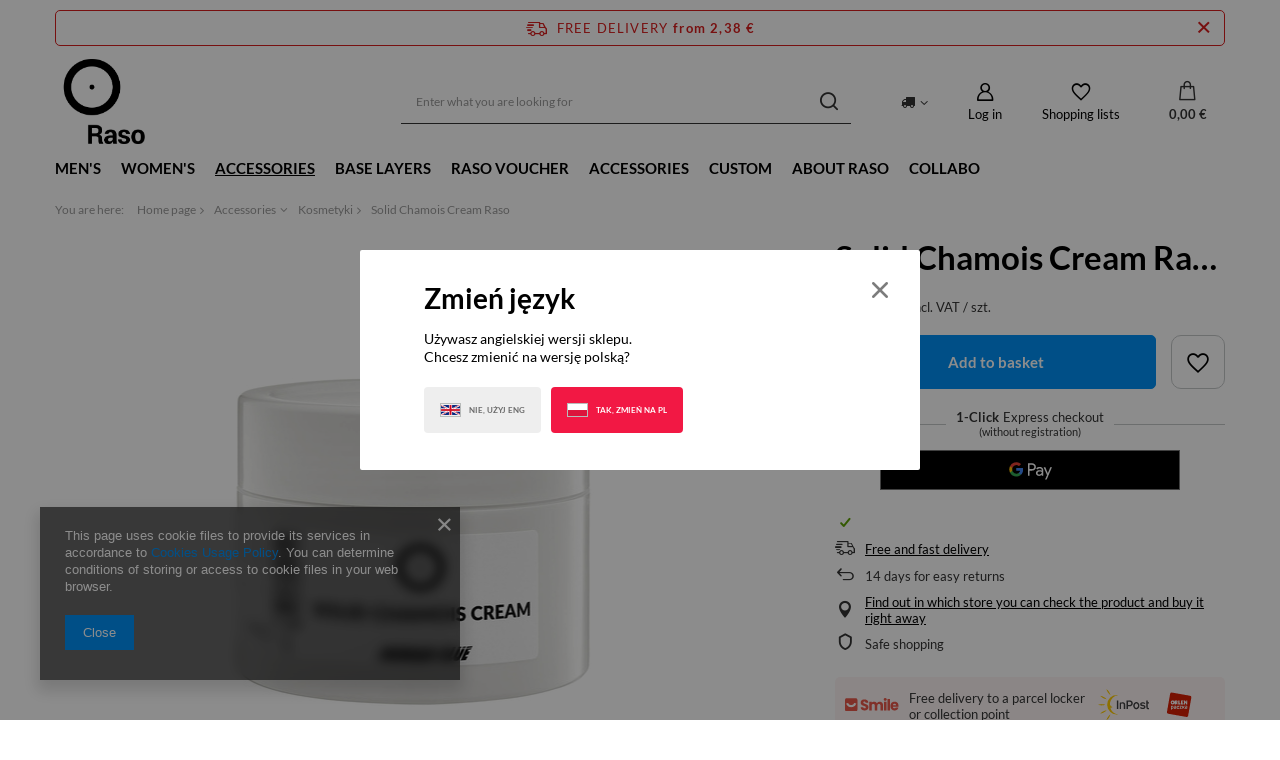

--- FILE ---
content_type: text/html; charset=utf-8
request_url: https://rasowear.com/product-eng-346-Solid-Chamois-Cream-Raso.html
body_size: 27374
content:
<!DOCTYPE html>
<html lang="en" class="--freeShipping --vat --gross " ><head><meta name='viewport' content='user-scalable=no, initial-scale = 1.0, maximum-scale = 1.0, width=device-width, viewport-fit=cover'/> <link rel="preload" crossorigin="anonymous" as="font" href="/gfx/standards/fontello.woff?v=2"><meta http-equiv="Content-Type" content="text/html; charset=utf-8"><meta http-equiv="X-UA-Compatible" content="IE=edge"><title>Solid Chamois Cream Raso  | wszystkie produkty Accessories \ Kosmetyki</title><meta name="keywords" content=""><meta name="description" content="Solid Chamois Cream Raso  | wszystkie produkty Accessories \ Kosmetyki"><link rel="icon" href="/gfx/eng/favicon.ico"><meta name="theme-color" content="#0090f6"><meta name="msapplication-navbutton-color" content="#0090f6"><meta name="apple-mobile-web-app-status-bar-style" content="#0090f6"><link rel="preload stylesheet" as="style" href="/gfx/eng/style.css.gzip?r=1714995051"><script>var app_shop={urls:{prefix:'data="/gfx/'.replace('data="', '')+'eng/',graphql:'/graphql/v1/'},vars:{priceType:'gross',priceTypeVat:true,productDeliveryTimeAndAvailabilityWithBasket:false,geoipCountryCode:'US',currency:{id:'EUR',symbol:'€',country:'eu',format:'###,##0.00',beforeValue:false,space:true,decimalSeparator:',',groupingSeparator:' '},language:{id:'eng',symbol:'en',name:'English'},},txt:{priceTypeText:' incl. VAT',},fn:{},fnrun:{},files:[],graphql:{}};const getCookieByName=(name)=>{const value=`; ${document.cookie}`;const parts = value.split(`; ${name}=`);if(parts.length === 2) return parts.pop().split(';').shift();return false;};if(getCookieByName('freeeshipping_clicked')){document.documentElement.classList.remove('--freeShipping');}if(getCookieByName('rabateCode_clicked')){document.documentElement.classList.remove('--rabateCode');}function hideClosedBars(){const closedBarsArray=JSON.parse(localStorage.getItem('closedBars'))||[];if(closedBarsArray.length){const styleElement=document.createElement('style');styleElement.textContent=`${closedBarsArray.map((el)=>`#${el}`).join(',')}{display:none !important;}`;document.head.appendChild(styleElement);}}hideClosedBars();</script><meta name="robots" content="index,follow"><meta name="rating" content="general"><meta name="Author" content="Raso based on IdoSell - the best online selling solutions for your e-store (www.idosell.com/shop).">
<!-- Begin LoginOptions html -->

<style>
#client_new_social .service_item[data-name="service_Apple"]:before, 
#cookie_login_social_more .service_item[data-name="service_Apple"]:before,
.oscop_contact .oscop_login__service[data-service="Apple"]:before {
    display: block;
    height: 2.6rem;
    content: url('/gfx/standards/apple.svg?r=1743165583');
}
.oscop_contact .oscop_login__service[data-service="Apple"]:before {
    height: auto;
    transform: scale(0.8);
}
#client_new_social .service_item[data-name="service_Apple"]:has(img.service_icon):before,
#cookie_login_social_more .service_item[data-name="service_Apple"]:has(img.service_icon):before,
.oscop_contact .oscop_login__service[data-service="Apple"]:has(img.service_icon):before {
    display: none;
}
</style>

<!-- End LoginOptions html -->

<!-- Open Graph -->
<meta property="og:type" content="website"><meta property="og:url" content="https://rasowear.com/product-eng-346-Solid-Chamois-Cream-Raso.html
"><meta property="og:title" content="Solid Chamois Cream Raso"><meta property="og:site_name" content="Raso"><meta property="og:locale" content="en_GB"><meta property="og:image" content="https://rasowear.com/hpeciai/33aeb7204c04d131a43a1cdc07ec6845/eng_pl_Solid-Chamois-Cream-Raso-346_1.jpg"><meta property="og:image:width" content="403"><meta property="og:image:height" content="605"><link rel="manifest" href="https://rasowear.com/data/include/pwa/2/manifest.json?t=3"><meta name="apple-mobile-web-app-capable" content="yes"><meta name="apple-mobile-web-app-status-bar-style" content="black"><meta name="apple-mobile-web-app-title" content="rasowear.com"><link rel="apple-touch-icon" href="/data/include/pwa/2/icon-128.png"><link rel="apple-touch-startup-image" href="/data/include/pwa/2/logo-512.png" /><meta name="msapplication-TileImage" content="/data/include/pwa/2/icon-144.png"><meta name="msapplication-TileColor" content="#2F3BA2"><meta name="msapplication-starturl" content="/"><script type="application/javascript">var _adblock = true;</script><script async src="/data/include/advertising.js"></script><script type="application/javascript">var statusPWA = {
                online: {
                    txt: "Connected to the Internet",
                    bg: "#5fa341"
                },
                offline: {
                    txt: "No Internet connection",
                    bg: "#eb5467"
                }
            }</script><script async type="application/javascript" src="/ajax/js/pwa_online_bar.js?v=1&r=6"></script>
<!-- End Open Graph -->

<link rel="canonical" href="https://rasowear.com/product-eng-346-Solid-Chamois-Cream-Raso.html" />

<link rel="stylesheet" type="text/css" href="/data/designs/xsl/17_34/gfx/eng/custom.css?r=1769402417">
<!-- Begin additional html or js -->


<!--2|2|1| modified: 2024-12-23 12:36:34-->
<style>
 #search .product_wrapper:hover {
    webkit-box-shadow: 0px 0px 5px 5px rgba(243,243,243,1);
    -moz-box-shadow: 0px 0px 5px 5px rgba(243,243,243,1);
    box-shadow: 0px 0px 5px 5px rgba(243,243,243,1);
}
#menu_newsletter label span {
    display: block;
}

</style>
<!--3|2|1-->

<style>
#projector_delivery_days {
    display: block!important;
}

img.projector_status_gfx {

    margin-right: 7px;
}
span.projector_price_yousave {
    color: #e35c5c;
    display: none!important;
}
@media only screen and (max-width: 757px){
   .projector_longdescription.longdescription_small{
border: none;
}
}

</style>

<!-- End additional html or js -->
                <script>
                if (window.ApplePaySession && window.ApplePaySession.canMakePayments()) {
                    var applePayAvailabilityExpires = new Date();
                    applePayAvailabilityExpires.setTime(applePayAvailabilityExpires.getTime() + 2592000000); //30 days
                    document.cookie = 'applePayAvailability=yes; expires=' + applePayAvailabilityExpires.toUTCString() + '; path=/;secure;'
                    var scriptAppleJs = document.createElement('script');
                    scriptAppleJs.src = "/ajax/js/apple.js?v=3";
                    if (document.readyState === "interactive" || document.readyState === "complete") {
                          document.body.append(scriptAppleJs);
                    } else {
                        document.addEventListener("DOMContentLoaded", () => {
                            document.body.append(scriptAppleJs);
                        });  
                    }
                } else {
                    document.cookie = 'applePayAvailability=no; path=/;secure;'
                }
                </script>
                                <script>
                var listenerFn = function(event) {
                    if (event.origin !== "https://payment.idosell.com")
                        return;
                    
                    var isString = (typeof event.data === 'string' || event.data instanceof String);
                    if (!isString) return;
                    try {
                        var eventData = JSON.parse(event.data);
                    } catch (e) {
                        return;
                    }
                    if (!eventData) { return; }                                            
                    if (eventData.isError) { return; }
                    if (eventData.action != 'isReadyToPay') {return; }
                    
                    if (eventData.result.result && eventData.result.paymentMethodPresent) {
                        var googlePayAvailabilityExpires = new Date();
                        googlePayAvailabilityExpires.setTime(googlePayAvailabilityExpires.getTime() + 2592000000); //30 days
                        document.cookie = 'googlePayAvailability=yes; expires=' + googlePayAvailabilityExpires.toUTCString() + '; path=/;secure;'
                    } else {
                        document.cookie = 'googlePayAvailability=no; path=/;secure;'
                    }                                            
                }     
                if (!window.isAdded)
                {                                        
                    if (window.oldListener != null) {
                         window.removeEventListener('message', window.oldListener);
                    }                        
                    window.addEventListener('message', listenerFn);
                    window.oldListener = listenerFn;                                      
                       
                    const iframe = document.createElement('iframe');
                    iframe.src = "https://payment.idosell.com/assets/html/checkGooglePayAvailability.html?origin=https%3A%2F%2Frasowear.com";
                    iframe.style.display = 'none';                                            

                    if (document.readyState === "interactive" || document.readyState === "complete") {
                          if (!window.isAdded) {
                              window.isAdded = true;
                              document.body.append(iframe);
                          }
                    } else {
                        document.addEventListener("DOMContentLoaded", () => {
                            if (!window.isAdded) {
                              window.isAdded = true;
                              document.body.append(iframe);
                          }
                        });  
                    }  
                }
                </script>
                <script>let paypalDate = new Date();
                    paypalDate.setTime(paypalDate.getTime() + 86400000);
                    document.cookie = 'payPalAvailability_EUR=-1; expires=' + paypalDate.getTime() + '; path=/; secure';
                </script><script src="/data/gzipFile/expressCheckout.js.gz"></script><script type="text/javascript" src="/expressCheckout/smileCheckout.php?v=3"></script><style>express-checkout:not(:defined){-webkit-appearance:none;background:0 0;display:block !important;outline:0;width:100%;min-height:48px;position:relative}</style><link rel="preload" as="image" href="/hpeciai/eb3e6a1e937e876b0d2ba16e6e14679c/eng_pm_Solid-Chamois-Cream-Raso-346_1.jpg"><style>
							#photos_slider[data-skeleton] .photos__link:before {
								padding-top: calc(605/403* 100%);
							}
							@media (min-width: 979px) {.photos__slider[data-skeleton] .photos__figure:not(.--nav):first-child .photos__link {
								max-height: 605px;
							}}
						</style></head><body>
        <style id="smile_global_replace_styles">
          .projector_smile.projector_smile,
          .smile_basket.smile_basket {
            visibility: hidden !important;
          }
        </style>
        <style id="smile_global_replace_character_icon">
          .smile_basket__block.--desc,
            .projector_smile__block.--desc {
              padding: 1rem;
              line-height: 1.1rem;
              font-size: 1.1rem;
            }
        
          .modal.--smile .modal__wrapper .modal__content:after,
          #dialog_wrapper.smile_info__dialog:after {
            background: url("/gfx/standards/smile_dialog_package.png?r=1682427675") no-repeat;
            background-size: contain;
            position: absolute;
            bottom: 35px;
          }
        
          .modal.--smile .modal__wrapper .headline,
          #dialog_wrapper.smile_info__dialog .headline {
            font-family: "Arial", "Helvetica", sans-serif, "Arial", sans-serif;
            color: #333;
            display: flex;
            align-items: center;
            justify-content: flex-start;
            font-size: 26px;
            font-weight: 600;
            padding: 10px 0;
            text-decoration: none;
            text-align: left;
            line-height: 36px;
            margin-bottom: 15px;
            text-transform: none;
            letter-spacing: normal;
          }
        
          .modal.--smile .modal__wrapper .headline::after,
          #dialog_wrapper.smile_info__dialog .headline::after {
            display: none;
          }
        
          .modal.--smile .modal__wrapper .smile_info__iai,
          #dialog_wrapper.smile_info__dialog .smile_info__iai {
            margin-top: 2px;
          }
        
          @media (min-width: 575px) {
            .modal.--smile .modal__wrapper .modal__content:after,
            #dialog_wrapper.smile_info__dialog:after {
              width: 192px;
              height: 177px;
            }
        
            .modal.--smile .modal__wrapper .headline,
            #dialog_wrapper.smile_info__dialog .headline {
              line-height: 40px;
              margin-right: 70px;
              font-size: 36px;
            }
          }
        
          @media (min-width: 757px) {
            .modal.--smile .modal__wrapper .modal__content:after,
            #dialog_wrapper.smile_info__dialog:after {
              right: 30px;
            }
          }
        
          .smile_desc__wrapper {
            padding-right: 5px;
          }
        
          .projector_smile .--desc .projector_smile__link,
          .smile_basket .--desc .smile_basket__link {
            display: inline-block;
          }
        </style>
        
        <script>
          document.addEventListener("DOMContentLoaded", () => {
            /**
             * Podmiana styli oraz danych w banerze/modalu Smile
             *
             * @param {object} options literał obiektu z opcjami
             * @param {string} options.smile_headline literał "Kupujesz i dostawę masz gratis!"
             * @param {string} options.smile_delivery literał "dostawy ze sklepów internetowych przy"
             * @param {string} options.smile_delivery_minprice literał "zamówieniu za X zł są za darmo."
             * @param {string} options.smile_delivery_name literał "Darmowa dostawa obejmuje dostarczenie..."
             * @param {Array<{icon: string; name: string;}>} options.smile_delivery_icon tablica obiektów z nazwami i odnośnikami do ikon/grafik kurierów
             * @param {string} options.smile_baner literał "Darmowa dostawa do paczkomatu lub punktu odbioru"
             * @param {string} options.smile_description literał "Smile - dostawy ze sklepów internetowych przy zamówieniu od X zł są za darmo"
             * @param {string} options.smile_idosell_logo_title literał "Smile to usługa IdoSell"
             */
            const GlobalSmileReplaceAddon = (options = {}) => {
              let {
                smile_headline,
                smile_delivery,
                smile_delivery_minprice,
                smile_delivery_name,
                smile_delivery_icon,
                smile_baner,
                smile_description,
                smile_idosell_logo_title,
              } = options;
        
              const idosell_logo = "/gfx/standards/Idosell_logo_black.svg?r=1652092770";
              const smile_logo = "/gfx/standards/smile_logo.svg?r=1652092770";
        
              const projectorSmile = document.querySelector(".projector_smile");
              const basketSmile = document.querySelector(".smile_basket");
              const smileModalWrapper = document.querySelector(".smile_info");
        
              const getCourierIcon = (icon, alt, classList = "smile_info__inpost_logo") =>
                `<img class="${classList}" src="${icon}" alt="${alt}"></img>`;
              const injectHtml = (element, html) => element.insertAdjacentHTML("beforeend", html);
        
              const removeCourierIcons = (elementList) => {
                elementList?.forEach((element) => {
                  element.parentElement.removeChild(element);
                });
              };
        
              const appendCourierIcons = (infoContainer, classList) => {
                smile_delivery_icon?.forEach((el, idx) => {
                  const rendered = getCourierIcon(el.icon, el.name || `Smile Courier ${idx}`, classList);
                  injectHtml(infoContainer, rendered);
                });
              };
        
              const handleCourierIcons = (infoContainer, iconElementList, classList) => {
                if (infoContainer && iconElementList && smile_delivery_icon) {
                  if (Array.isArray(smile_delivery_icon)) {
                    removeCourierIcons(iconElementList);
                    appendCourierIcons(infoContainer, classList);
                  }
                }
              };
        
              // Podmiana wszystkich logo smile
              const replaceAllSmileLogo = () => {
                const logoElementList = document.querySelectorAll(
                  ".projector_smile .projector_smile__logo, .smile_info .smile_info__item.--smile .smile_info__logo, .smile_basket .smile_basket__logo"
                );
                if (logoElementList.length === 0) return;
        
                logoElementList.forEach((logoElement) => {
                  logoElement.setAttribute("src", smile_logo);
                  logoElement.setAttribute("data-src", smile_logo);
                });
              };
        
              const replaceBannerSmile = () => {
                const infoContainer =
                  projectorSmile?.querySelector(".projector_smile__inpost") ||
                  basketSmile?.querySelector(".smile_basket__inpost");
                const textElement =
                  projectorSmile?.querySelector(".projector_smile__inpost .projector_smile__inpost_text") ||
                  basketSmile?.querySelector(".smile_basket__inpost .smile_basket__inpost_text");
                const descriptionElement =
                  projectorSmile?.querySelector(".projector_smile__block.--desc") ||
                  basketSmile?.querySelector(".smile_basket__block.--desc");
                const logoElementList = infoContainer?.querySelectorAll("img");
        
                // Podmiana opisu w bannerze
                if (infoContainer && smile_baner) {
                  textElement.textContent = smile_baner;
                }
        
                // Podmiana opisu pod bannerem
                if (descriptionElement && smile_description) {
                  const link =
                    descriptionElement.querySelector(".projector_smile__link") ||
                    descriptionElement.querySelector(".smile_basket__link");
        
                  if (!link) {
                    descriptionElement.innerHTML = "";
                  }
        
                  descriptionElement.insertAdjacentHTML(
                    "afterbegin",
                    `<span class="smile_desc__wrapper">${smile_description}</span>`
                  );
                }
        
                // Podmiana ikon
                let imageClassList;
                if (projectorSmile) {
                  imageClassList = "projector_smile__inpost_logo";
                } else if (basketSmile) {
                  imageClassList = "smile_basket__inpost_logo";
                }
        
                // Podmiana ikon kurierów
                handleCourierIcons(infoContainer, logoElementList, imageClassList);
              };
        
              const replaceModalSmile = () => {
                const smileInfoContainer = smileModalWrapper?.querySelector(".smile_info__item.--smile .smile_info__sub");
                const infoTextElement = smileInfoContainer?.querySelector(".smile_info__text");
                const infoStrongElement = smileInfoContainer?.querySelector(".smile_info__strong");
                const headlineElement = smileModalWrapper?.querySelector(".headline .headline__name");
                const courierContainer = smileModalWrapper?.querySelector(".smile_info__item.--inpost");
                const textElement = courierContainer?.querySelector(".smile_info__text");
                const iconElementList = courierContainer?.querySelectorAll("img");
                const footerContainer = smileModalWrapper?.querySelector(".smile_info__item.--footer");
                const idosellTitle = footerContainer?.querySelector(".smile_info__iai");
                const imageElement = footerContainer?.querySelector("img");
        
                // Podmiana tytułu modala
                if (headlineElement && smile_headline) {
                  headlineElement.textContent = smile_headline;
                }
        
                // Podmiana tekstu obok logo w modalu
                if (smile_delivery && infoTextElement) {
                  infoTextElement.textContent = smile_delivery;
                }
        
                // Podmiana pogrubionego tekstu obok logo w modalu
                if (smile_delivery_minprice && infoStrongElement) {
                  infoStrongElement.innerHTML = smile_delivery_minprice;
                  // infoStrongElement.textContent = smile_delivery_minprice;
                }
        
                // Podmiana opisu kurierów
                if (smile_delivery_name && textElement) {
                  textElement.textContent = smile_delivery_name;
                }
        
                // Podmiana ikon kurierów
                handleCourierIcons(courierContainer, iconElementList, "smile_info__inpost_logo");
        
                // Podmiana logo IdoSell w stopce
                if (imageElement) {
                  imageElement.setAttribute("src", idosell_logo);
                  imageElement.setAttribute("data-src", idosell_logo);
                }
        
                // Podmiana tekstu IdoSell
                if (idosellTitle && smile_idosell_logo_title) {
                  idosellTitle.textContent = smile_idosell_logo_title;
                }
              };
        
              const removeStyles = () => {
                const replaceStyles = document.querySelectorAll("#smile_global_replace_styles");
                if (replaceStyles.length === 0) return;
        
                replaceStyles.forEach((rStyle) => {
                  rStyle.innerHTML = "";
                  rStyle?.remove?.();
                });
              };
        
              const init = () => {
                replaceAllSmileLogo();
                replaceModalSmile();
                replaceBannerSmile();
        
                removeStyles();
              };
        
              try {
                if (!projectorSmile && !basketSmile && !smileModalWrapper) return;
        
                init();
              } catch (error) {
                console.error("[GlobalSmileReplaceAddon] Error:", error);
              }
            };
        
            // [iai:smile_headline] <- literał "Kupujesz i dostawę masz gratis!"
            // [iai:smile_delivery] <- literał "dostawy ze sklepów internetowych przy"
            // [iai:smile_delivery_minprice] <- literał "zamówieniu za 50 zł są za darmo."
            // [iai:smile_delivery_name] <- literał "Darmowa dostawa obejmuje dostarczenie przesyłki do Paczkomatu InPost lub punktu odbioru Orlen Paczka" bądź "Darmowa dostawa obejmuje dostarczenie przesyłki do punktu odbioru Orlen Paczka" w zależności od tego czy InPost pozostanie w Smile
            // [iai:smile_delivery_icon] <- url do ikon/grafik kurierów (logo InPost i Orlen Paczka lub tylko Orlen Paczka - jak wyżej)
            // [iai:smile_baner] <- literał "Darmowa dostawa do paczkomatu lub punktu odbioru" bądź "Darmowa dostawa do punktu odbioru" w zależności od tego czy InPost pozostanie w Smile
            // [iai:smile_description] <- literał "Smile - dostawy ze sklepów internetowych przy zamówieniu od 50 zł są za darmo"
            // [iai:smile_idosell_logo_title] <- literał "Smile to usługa IdoSell"
        
            // Wywołanie GlobalSmileReplaceAddon
            // Do przekazania obiekt z właściwościami:
            // smile_headline
            // smile_delivery
            // smile_delivery_minprice
            // smile_delivery_name
            // smile_delivery_icon
            // smile_baner
            // smile_description
            // smile_idosell_logo_title
        
            try {
              GlobalSmileReplaceAddon({
                smile_headline: "You buy and get delivery for free!",
                smile_delivery: "deliveries from online shops at",
                smile_delivery_minprice: "orders for €11.89 are free.",
                smile_delivery_name:
                  "Free delivery includes delivery to an InPost parcel locker or an Orlen Paczka collection point",
                smile_delivery_icon: [{ name: "InPost", icon: "/panel/gfx/mainInPostLogo.svg" },{ name: "Orlen Paczka", icon: "/panel/gfx/deliveries/paczkaOrlen.svg" },],
                smile_baner: "Free delivery to a parcel locker or collection point",
                smile_description: "Smile - deliveries from online stores when ordering more than €11.89 are free",
                smile_idosell_logo_title: "Smile is a service",
              });
            } catch (error) {
              console.error("[GlobalSmileReplaceAddon] DOMContentLoaded_Error:", error);
            }
          },
            false
          );
        </script>
        <div id="container" class="projector_page container max-width-1200"><header class=" commercial_banner"><script class="ajaxLoad">app_shop.vars.vat_registered="true";app_shop.vars.currency_format="###,##0.00";app_shop.vars.currency_before_value=false;app_shop.vars.currency_space=true;app_shop.vars.symbol="€";app_shop.vars.id="EUR";app_shop.vars.baseurl="http://rasowear.com/";app_shop.vars.sslurl="https://rasowear.com/";app_shop.vars.curr_url="%2Fproduct-eng-346-Solid-Chamois-Cream-Raso.html";var currency_decimal_separator=',';var currency_grouping_separator=' ';app_shop.vars.blacklist_extension=["exe","com","swf","js","php"];app_shop.vars.blacklist_mime=["application/javascript","application/octet-stream","message/http","text/javascript","application/x-deb","application/x-javascript","application/x-shockwave-flash","application/x-msdownload"];app_shop.urls.contact="/contact-eng.html";</script><div id="viewType" style="display:none"></div><div id="freeShipping" class="freeShipping"><span class="freeShipping__info">Free delivery</span><strong class="freeShipping__val">
				from 
				2,38 €</strong><a href="" class="freeShipping__close"></a></div><div id="logo" class="d-flex align-items-center" data-bg="/data/gfx/mask/eng/top_1_big.png"><a href="/" target="_self"><img src="/data/gfx/mask/eng/logo_1_big.png" alt="" width="317" height="316"></a></div><form action="https://rasowear.com/search.php" method="get" id="menu_search" class="menu_search"><a href="#showSearchForm" class="menu_search__mobile"></a><div class="menu_search__block"><div class="menu_search__item --input"><input class="menu_search__input" type="text" name="text" autocomplete="off" placeholder="Enter what you are looking for"><button class="menu_search__submit" type="submit"></button></div><div class="menu_search__item --results search_result"></div></div></form><div id="menu_settings" class="align-items-center justify-content-center justify-content-lg-end"><div class="open_trigger"><span class="d-none d-md-inline-block flag_txt"><i class="icon-truck"></i></span><div class="menu_settings_wrapper d-md-none"><div class="menu_settings_inline"><div class="menu_settings_header">
								Language and currency: 
							</div><div class="menu_settings_content"><span class="menu_settings_flag flag flag_eng"></span><strong class="menu_settings_value"><span class="menu_settings_language">en</span><span> | </span><span class="menu_settings_currency">€</span></strong></div></div><div class="menu_settings_inline"><div class="menu_settings_header">
								Country of collecting the order: 
							</div><div class="menu_settings_content"><strong class="menu_settings_value">Poland</strong></div></div></div><i class="icon-angle-down d-none d-md-inline-block"></i></div><form action="https://rasowear.com/settings.php" method="post"><ul><li><div class="form-group"><label for="menu_settings_country">Country of collecting the order</label><div class="select-after"><select class="form-control" name="country" id="menu_settings_country"><option value="1143020016">Austria</option><option value="1143020022">Belgium</option><option value="1143020029">Bosnia and Herzegovina</option><option value="1143020033">Bulgaria</option><option value="1143020038">Croatia</option><option value="1143020041">Czech Republic</option><option value="1143020042">Denmark</option><option value="1143020051">Estonia</option><option value="1143020056">Finland</option><option value="1143020057">France</option><option value="1143020143">Germany</option><option value="1143020218">Great Britain</option><option value="1143020062">Greece</option><option value="1170044709">Guernsey</option><option value="1143020217">Hungary</option><option value="1143020083">Ireland</option><option value="1143020127">Isle of Man</option><option value="1143020220">Italy</option><option value="1143020089">Jersey</option><option value="1143020118">Latvia</option><option value="1143020115">Liechtenstein</option><option value="1143020116">Lithuania</option><option value="1143020117">Luxembourg</option><option value="1143020076">Netherlands</option><option value="1143020149">Norway</option><option selected value="1143020003">Poland</option><option value="1143020163">Portugal</option><option value="1143020169">Romania</option><option value="1170044700">Serbia</option><option value="1143020182">Slovakia</option><option value="1143020183">Slovenia</option><option value="1143020075">Spain</option><option value="1143020193">Sweden</option><option value="1143020192">Switzerland</option></select></div></div></li><li class="buttons"><button class="btn --solid --large" type="submit">
								Apply changes
							</button></li></ul></form><div id="menu_additional"><a class="account_link" href="https://rasowear.com/login.php">Log in</a><div class="shopping_list_top" data-empty="true"><a href="https://rasowear.com/en/shoppinglist/" class="wishlist_link slt_link">Shopping lists</a><div class="slt_lists"><ul class="slt_lists__nav"><li class="slt_lists__nav_item" data-list_skeleton="true" data-list_id="true" data-shared="true"><a class="slt_lists__nav_link" data-list_href="true"><span class="slt_lists__nav_name" data-list_name="true"></span><span class="slt_lists__count" data-list_count="true">0</span></a></li></ul><span class="slt_lists__empty">Add to it products you like and want to buy later.</span></div></div></div></div><div class="shopping_list_top_mobile" data-empty="true"><a href="https://rasowear.com/en/shoppinglist/" class="sltm_link"></a></div><div class="sl_choose sl_dialog"><div class="sl_choose__wrapper sl_dialog__wrapper"><div class="sl_choose__item --top sl_dialog_close mb-2"><strong class="sl_choose__label">Save to shopping list</strong></div><div class="sl_choose__item --lists" data-empty="true"><div class="sl_choose__list f-group --radio m-0 d-md-flex align-items-md-center justify-content-md-between" data-list_skeleton="true" data-list_id="true" data-shared="true"><input type="radio" name="add" class="sl_choose__input f-control" id="slChooseRadioSelect" data-list_position="true"><label for="slChooseRadioSelect" class="sl_choose__group_label f-label py-4" data-list_position="true"><span class="sl_choose__sub d-flex align-items-center"><span class="sl_choose__name" data-list_name="true"></span><span class="sl_choose__count" data-list_count="true">0</span></span></label><button type="button" class="sl_choose__button --desktop btn --solid">Save</button></div></div><div class="sl_choose__item --create sl_create mt-4"><a href="#new" class="sl_create__link  align-items-center">Create a new shopping list</a><form class="sl_create__form align-items-center"><div class="sl_create__group f-group --small mb-0"><input type="text" class="sl_create__input f-control" required="required"><label class="sl_create__label f-label">New list name</label></div><button type="submit" class="sl_create__button btn --solid ml-2 ml-md-3">Create a list</button></form></div><div class="sl_choose__item --mobile mt-4 d-flex justify-content-center d-md-none"><button class="sl_choose__button --mobile btn --solid --large">Save</button></div></div></div><div id="menu_basket" class="topBasket"><a class="topBasket__sub" href="/basketedit.php"><span class="badge badge-info"></span><strong class="topBasket__price" style="display: none;">0,00 €</strong></a><div class="topBasket__details --products" style="display: none;"><div class="topBasket__block --labels"><label class="topBasket__item --name">Product</label><label class="topBasket__item --sum">Quantity</label><label class="topBasket__item --prices">Price</label></div><div class="topBasket__block --products"></div><div class="topBasket__block --oneclick topBasket_oneclick" data-lang="eng"><div class="topBasket_oneclick__label"><span class="topBasket_oneclick__text --fast">Express checkout <strong>1-Click</strong></span><span class="topBasket_oneclick__text --registration"> (without registration)</span></div><div class="topBasket_oneclick__items"><span class="topBasket_oneclick__item --googlePay" title="Google Pay"><img class="topBasket_oneclick__icon" src="/panel/gfx/payment_forms/237.png" alt="Google Pay"></span></div></div></div><div class="topBasket__details --shipping" style="display: none;"><span class="topBasket__name">Delivery cost from</span><span id="shipppingCost"></span></div><script>
						app_shop.vars.cache_html = true;
					</script></div><nav id="menu_categories" class="wide"><button type="button" class="navbar-toggler"><i class="icon-reorder"></i></button><div class="navbar-collapse" id="menu_navbar"><ul class="navbar-nav mx-md-n2"><li class="nav-item"><a  href="/eng_m_Mens-100.html" target="_self" title="Men's" class="nav-link" >Men's</a><ul class="navbar-subnav"><li class="nav-item empty"><a  href="/eng_m_Mens_Jerseys-101.html" target="_self" title="Jerseys" class="nav-link" >Jerseys</a></li><li class="nav-item empty"><a  href="/eng_m_Mens_Long-Sleeve-Jerseys-131.html" target="_self" title="Long Sleeve Jerseys" class="nav-link" >Long Sleeve Jerseys</a></li><li class="nav-item empty"><a  href="/eng_m_Mens_Jackets-226.html" target="_self" title="Jackets" class="nav-link" >Jackets</a></li><li class="nav-item empty"><a  href="/eng_m_Mens_Vest-161.html" target="_self" title="Vest" class="nav-link" >Vest</a></li><li class="nav-item empty"><a  href="/eng_m_Mens_Bib-Shorts-162.html" target="_self" title="Bib Shorts" class="nav-link" >Bib Shorts</a></li><li class="nav-item empty"><a  href="/eng_m_Mens_Tights-225.html" target="_self" title="Tights" class="nav-link" >Tights</a></li><li class="nav-item empty"><a  href="/eng_m_Mens_Start-suits-249.html" target="_self" title="Start suits" class="nav-link" >Start suits</a></li></ul></li><li class="nav-item"><a  href="/eng_m_Womens-135.html" target="_self" title="Women's" class="nav-link" >Women's</a><ul class="navbar-subnav"><li class="nav-item empty"><a  href="/eng_m_Womens_Jerseys-164.html" target="_self" title="Jerseys" class="nav-link" >Jerseys</a></li><li class="nav-item empty"><a  href="/eng_m_Womens_Long-Sleeve-Jerseys-165.html" target="_self" title="Long Sleeve Jerseys" class="nav-link" >Long Sleeve Jerseys</a></li><li class="nav-item empty"><a  href="/eng_m_Womens_Vest-166.html" target="_self" title="Vest" class="nav-link" >Vest</a></li><li class="nav-item empty"><a  href="/eng_m_Womens_Bib-Shorts-167.html" target="_self" title="Bib Shorts" class="nav-link" >Bib Shorts</a></li><li class="nav-item empty"><a  href="/eng_m_Womens_Jacket-227.html" target="_self" title="Jacket" class="nav-link" >Jacket</a></li><li class="nav-item empty"><a  href="/eng_m_Womens_Tights-228.html" target="_self" title="Tights" class="nav-link" >Tights</a></li></ul></li><li class="nav-item active"><a  href="/eng_m_Accessories-171.html" target="_self" title="Accessories" class="nav-link active" >Accessories</a><ul class="navbar-subnav"><li class="nav-item empty"><a  href="/eng_m_Accessories_Coffee-278.html" target="_self" title="Coffee" class="nav-link" >Coffee</a></li><li class="nav-item empty"><a  href="/eng_m_Accessories_Waterbottles-279.html" target="_self" title="Waterbottles" class="nav-link" >Waterbottles</a></li><li class="nav-item empty"><a  href="/eng_m_Accessories_Books-280.html" target="_self" title="Books" class="nav-link" >Books</a></li><li class="nav-item active empty"><a  href="/eng_m_Accessories_Kosmetyki-281.html" target="_self" title="Kosmetyki" class="nav-link active" >Kosmetyki</a></li><li class="nav-item empty"><a  href="/eng_m_Accessories_Other-accessories-282.html" target="_self" title="Other accessories" class="nav-link" >Other accessories</a></li></ul></li><li class="nav-item"><a  href="/eng_m_Base-Layers-229.html" target="_self" title="Base Layers" class="nav-link" >Base Layers</a></li><li class="nav-item"><a  href="/eng_m_Raso-Voucher-230.html" target="_self" title="Raso Voucher" class="nav-link" >Raso Voucher</a></li><li class="nav-item"><a  href="/eng_m_Accessories-152.html" target="_self" title="Accessories" class="nav-link" >Accessories</a><ul class="navbar-subnav"><li class="nav-item empty"><a  href="/eng_m_Accessories_Leg-Warmers-Arm-Warmer-169.html" target="_self" title="Leg Warmers / Arm Warmer" class="nav-link" >Leg Warmers / Arm Warmer</a></li><li class="nav-item empty"><a  href="/eng_m_Accessories_Socks-170.html" target="_self" title="Socks" class="nav-link" >Socks</a></li><li class="nav-item empty"><a  href="/eng_m_Accessories_Cap-232.html" target="_self" title="Cap" class="nav-link" >Cap</a></li><li class="nav-item empty"><a  href="/eng_m_Accessories_Gloves-233.html" target="_self" title="Gloves" class="nav-link" >Gloves</a></li><li class="nav-item empty"><a  href="/eng_m_Accessories_Ochraniacze-na-buty-265.html" target="_self" title="Ochraniacze na buty" class="nav-link" >Ochraniacze na buty</a></li></ul></li><li class="nav-item"><a  href="/yourraso.yourtechnicaldomain.com/Dla-Teamow-ccms-pol-31.html" target="_self" title="Custom" class="nav-link" >Custom</a></li><li class="nav-item"><a  href="/testowy-ccms-pol-30.html" target="_self" title="About Raso" class="nav-link" >About Raso</a></li><li class="nav-item"><a  href="/eng_m_Collabo-286.html" target="_self" title="Collabo" class="nav-link" >Collabo</a><ul class="navbar-subnav"><li class="nav-item empty"><a  href="/eng_m_Collabo_Mgr-Mors-x-Karo-287.html" target="_self" title="Mgr Mors x Karo" class="nav-link" >Mgr Mors x Karo</a></li><li class="nav-item empty"><a  href="/eng_m_Collabo_Guell-by-B-Balut-288.html" target="_self" title="Guell by B.Bałut" class="nav-link" >Guell by B.Bałut</a></li></ul></li></ul></div></nav><div id="breadcrumbs" class="breadcrumbs"><div class="back_button"><button id="back_button"></button></div><div class="list_wrapper"><ol><li><span>You are here:  </span></li><li class="bc-main"><span><a href="/">Home page</a></span></li><li class="category bc-item-1 --more"><a class="category" href="/eng_m_Accessories-171.html">Accessories</a><ul class="breadcrumbs__sub"><li class="breadcrumbs__item"><a class="breadcrumbs__link --link" href="/eng_m_Accessories_Coffee-278.html">Coffee</a></li><li class="breadcrumbs__item"><a class="breadcrumbs__link --link" href="/eng_m_Accessories_Waterbottles-279.html">Waterbottles</a></li><li class="breadcrumbs__item"><a class="breadcrumbs__link --link" href="/eng_m_Accessories_Books-280.html">Books</a></li><li class="breadcrumbs__item"><a class="breadcrumbs__link --link" href="/eng_m_Accessories_Kosmetyki-281.html">Kosmetyki</a></li><li class="breadcrumbs__item"><a class="breadcrumbs__link --link" href="/eng_m_Accessories_Other-accessories-282.html">Other accessories</a></li></ul></li><li class="category bc-item-2 bc-active"><a class="category" href="/eng_m_Accessories_Kosmetyki-281.html">Kosmetyki</a></li><li class="bc-active bc-product-name"><span>Solid Chamois Cream Raso</span></li></ol></div></div></header><div id="layout" class="row clearfix"><aside class="col-3"><section class="shopping_list_menu"><div class="shopping_list_menu__block --lists slm_lists" data-empty="true"><span class="slm_lists__label">Shopping lists</span><ul class="slm_lists__nav"><li class="slm_lists__nav_item" data-list_skeleton="true" data-list_id="true" data-shared="true"><a class="slm_lists__nav_link" data-list_href="true"><span class="slm_lists__nav_name" data-list_name="true"></span><span class="slm_lists__count" data-list_count="true">0</span></a></li><li class="slm_lists__nav_header"><span class="slm_lists__label">Shopping lists</span></li></ul><a href="#manage" class="slm_lists__manage d-none align-items-center d-md-flex">Manage your lists</a></div><div class="shopping_list_menu__block --bought slm_bought"><a class="slm_bought__link d-flex" href="https://rasowear.com/products-bought.php">
						List of purchased products
					</a></div><div class="shopping_list_menu__block --info slm_info"><strong class="slm_info__label d-block mb-3">How does a shopping list work?</strong><ul class="slm_info__list"><li class="slm_info__list_item d-flex mb-3">
							Once logged in, you can place and store any number of products on your shopping list indefinitely.
						</li><li class="slm_info__list_item d-flex mb-3">
							Adding a product to your shopping list does not automatically mean you have reserved it.
						</li><li class="slm_info__list_item d-flex mb-3">
							For non-logged-in customers the shopping list is stored until the session expires (about 24h).
						</li></ul></div></section><div id="mobileCategories" class="mobileCategories"><div class="mobileCategories__item --menu"><a class="mobileCategories__link --active" href="#" data-ids="#menu_search,.shopping_list_menu,#menu_search,#menu_navbar,#menu_navbar3, #menu_blog">
                            Menu
                        </a></div><div class="mobileCategories__item --account"><a class="mobileCategories__link" href="#" data-ids="#menu_contact,#login_menu_block">
                            Account
                        </a></div><div class="mobileCategories__item --settings"><a class="mobileCategories__link" href="#" data-ids="#menu_settings">
                                Settings
                            </a></div></div><div class="setMobileGrid" data-item="#menu_navbar"></div><div class="setMobileGrid" data-item="#menu_navbar3" data-ismenu1="true"></div><div class="setMobileGrid" data-item="#menu_blog"></div><div class="login_menu_block d-lg-none" id="login_menu_block"><a class="sign_in_link" href="/login.php" title=""><i class="icon-user"></i><span>Log in</span></a><a class="registration_link" href="https://rasowear.com/client-new.php?register"><i class="icon-lock"></i><span>Register</span></a><a class="order_status_link" href="/order-open.php" title=""><i class="icon-globe"></i><span>Check order status</span></a></div><div class="setMobileGrid" data-item="#menu_contact"></div><div class="setMobileGrid" data-item="#menu_settings"></div></aside><div id="content" class="col-12"><div id="menu_compare_product" class="compare mb-2 pt-sm-3 pb-sm-3 mb-sm-3" style="display: none;"><div class="compare__label d-none d-sm-block">Add to compare</div><div class="compare__sub"></div><div class="compare__buttons"><a class="compare__button btn --solid --secondary" href="https://rasowear.com/product-compare.php" title="Compare all products" target="_blank"><span>Compare products </span><span class="d-sm-none">(0)</span></a><a class="compare__button --remove btn d-none d-sm-block" href="https://rasowear.com/settings.php?comparers=remove&amp;product=###" title="Delete all products">
                        Remove products
                    </a></div><script>
                        var cache_html = true;
                    </script></div><section id="projector_photos" class="photos d-flex align-items-start mb-4 mb-md-6"><div id="photos_slider" class="photos__slider" data-skeleton="true"><div class="photos___slider_wrapper"><figure class="photos__figure"><a class="photos__link" href="/hpeciai/33aeb7204c04d131a43a1cdc07ec6845/eng_pl_Solid-Chamois-Cream-Raso-346_1.jpg" data-width="1000" data-height="1500"><img class="photos__photo" width="1000" height="1500" alt="Solid Chamois Cream Raso" src="/hpeciai/eb3e6a1e937e876b0d2ba16e6e14679c/eng_pm_Solid-Chamois-Cream-Raso-346_1.jpg"></a></figure></div></div></section><div class="pswp" tabindex="-1" role="dialog" aria-hidden="true"><div class="pswp__bg"></div><div class="pswp__scroll-wrap"><div class="pswp__container"><div class="pswp__item"></div><div class="pswp__item"></div><div class="pswp__item"></div></div><div class="pswp__ui pswp__ui--hidden"><div class="pswp__top-bar"><div class="pswp__counter"></div><button class="pswp__button pswp__button--close" title="Close (Esc)"></button><button class="pswp__button pswp__button--share" title="Share"></button><button class="pswp__button pswp__button--fs" title="Toggle fullscreen"></button><button class="pswp__button pswp__button--zoom" title="Zoom in/out"></button><div class="pswp__preloader"><div class="pswp__preloader__icn"><div class="pswp__preloader__cut"><div class="pswp__preloader__donut"></div></div></div></div></div><div class="pswp__share-modal pswp__share-modal--hidden pswp__single-tap"><div class="pswp__share-tooltip"></div></div><button class="pswp__button pswp__button--arrow--left" title="Previous (arrow left)"></button><button class="pswp__button pswp__button--arrow--right" title="Next (arrow right)"></button><div class="pswp__caption"><div class="pswp__caption__center"></div></div></div></div></div><section id="projector_productname" class="product_name"><div class="product_name__block --name mb-2"><h1 class="product_name__name m-0">Solid Chamois Cream Raso</h1></div></section><script class="ajaxLoad">
		cena_raty = 15.00;
		
				var client_login = 'false'
			
		var client_points = '';
		var points_used = '';
		var shop_currency = '€';
		var product_data = {
		"product_id": '346',
		
		"currency":"€",
		"product_type":"product_item",
		"unit":"szt.",
		"unit_plural":"szt.",

		"unit_sellby":"1",
		"unit_precision":"0",

		"base_price":{
		
			"maxprice":"15.00",
		
			"maxprice_formatted":"15,00 €",
		
			"maxprice_net":"12.20",
		
			"maxprice_net_formatted":"12,20 €",
		
			"minprice":"15.00",
		
			"minprice_formatted":"15,00 €",
		
			"minprice_net":"12.20",
		
			"minprice_net_formatted":"12,20 €",
		
			"size_max_maxprice_net":"0.00",
		
			"size_min_maxprice_net":"0.00",
		
			"size_max_maxprice_net_formatted":"0,00 €",
		
			"size_min_maxprice_net_formatted":"0,00 €",
		
			"size_max_maxprice":"0.00",
		
			"size_min_maxprice":"0.00",
		
			"size_max_maxprice_formatted":"0,00 €",
		
			"size_min_maxprice_formatted":"0,00 €",
		
			"price_unit_sellby":"15.00",
		
			"value":"15.00",
			"price_formatted":"15,00 €",
			"price_net":"12.20",
			"price_net_formatted":"12,20 €",
			"vat":"23",
			"worth":"15",
			"worth_net":"12.2",
			"worth_formatted":"15,00 €",
			"worth_net_formatted":"12,20 €",
			"basket_enable":"y",
			"special_offer":"false",
			"rebate_code_active":"n",
			"priceformula_error":"false"
		},

		"order_quantity_range":{
		
		},

		"sizes":{
		
		"uniw":
		{
		
			"type":"uniw",
			"priority":"0",
			"description":"uniwersalny",
			"name":"uniw",
			"amount":7,
			"amount_mo":0,
			"amount_mw":7,
			"amount_mp":0,
			"shipping_time":{
			
				"days":"0",
				"working_days":"0",
				"hours":"0",
				"minutes":"0",
				"time":"2026-01-26 13:00",
				"week_day":"1",
				"week_amount":"0",
				"today":"true",
				"today_shipment_deadline":"09:00:00"
			},
		
			"delay_time":{
			
				"days":"0",
				"hours":"0",
				"minutes":"0",
				"time":"2026-01-26 05:40:17",
				"week_day":"1",
				"week_amount":"0",
				"unknown_delivery_time":"false"
			},
		
			"delivery":{
			
			"undefined":"false",
			"shipping":"0.00",
			"shipping_formatted":"0,00 €",
			"limitfree":"0.00",
			"limitfree_formatted":"0,00 €"
			},
			"price":{
			
			"value":"15.00",
			"price_formatted":"15,00 €",
			"price_net":"12.20",
			"price_net_formatted":"12,20 €",
			"vat":"23",
			"worth":"15",
			"worth_net":"12.2",
			"worth_formatted":"15,00 €",
			"worth_net_formatted":"12,20 €",
			"basket_enable":"y",
			"special_offer":"false",
			"rebate_code_active":"n",
			"priceformula_error":"false"
			},
			"weight":{
			
			"g":"50",
			"kg":"0.05"
			}
		}
		}

		}
		var  trust_level = '0';
	</script><form id="projector_form" class="projector_details" action="https://rasowear.com/basketchange.php" method="post" data-product_id="346" data-type="product_item"><button style="display:none;" type="submit"></button><input id="projector_product_hidden" type="hidden" name="product" value="346"><input id="projector_size_hidden" type="hidden" name="size" autocomplete="off" value="onesize"><input id="projector_mode_hidden" type="hidden" name="mode" value="1"><div class="projector_details__wrapper"><div id="projector_prices_wrapper" class="projector_details__prices projector_prices"><div class="projector_prices__srp_wrapper" id="projector_price_srp_wrapper" style="display:none;"><span class="projector_prices__srp_label">List price</span><strong class="projector_prices__srp" id="projector_price_srp"></strong></div><div class="projector_prices__price_wrapper"><strong class="projector_prices__price" id="projector_price_value"><span data-subscription-max="15.00" data-subscription-max-net="12.20" data-subscription-save="" data-subscription-before="15.00">15,00 €</span></strong><div class="projector_prices__maxprice_wrapper" id="projector_price_maxprice_wrapper" style="display:none;"><del class="projector_prices__maxprice" id="projector_price_maxprice"></del><span class="projector_prices__percent" id="projector_price_yousave" style="display:none;"><span class="projector_prices__percent_before">(Discount </span><span class="projector_prices__percent_value"></span><span class="projector_prices__percent_after">%)</span></span></div><div class="projector_prices__info"><span class="projector_prices__vat"><span class="price_vat"> incl. VAT</span></span><span class="projector_prices__unit_sep">
								/
						</span><span class="projector_prices__unit_sellby" id="projector_price_unit_sellby" style="display:none">1</span><span class="projector_prices__unit" id="projector_price_unit">szt.</span></div></div><div class="projector_prices__lowest_price projector_lowest_price" data-change-date=""><span class="projector_lowest_price__text">Lowest price in 30 days before discount: </span><span class="projector_lowest_price__value"></span></div><div class="projector_prices__points" id="projector_points_wrapper" style="display:none;"><div class="projector_prices__points_wrapper" id="projector_price_points_wrapper"><span id="projector_button_points_basket" class="projector_prices__points_buy --span" title="Sign in to buy this product with points"><span class="projector_prices__points_price_text">You can buy for </span><span class="projector_prices__points_price" id="projector_price_points"><span class="projector_currency"> pts.</span></span></span></div></div></div><div id="projector_sizes_cont" class="projector_details__sizes projector_sizes" data-onesize="true"><span class="projector_sizes__label">Size</span><div class="projector_sizes__sub"><a class="projector_sizes__item" href="/product-eng-346-Solid-Chamois-Cream-Raso.html?selected_size=onesize" data-type="onesize"><span class="projector_sizes__name">uniwersalny</span></a></div></div><div class="projector_details__buy projector_buy" id="projector_buy_section"><div class="projector_buy__wrapper"><div class="projector_buy__number_wrapper"><select class="projector_buy__number f-select"><option value="1" selected>1</option><option value="2">2</option><option value="3">3</option><option value="4">4</option><option value="5">5</option><option data-more="true">
									more
								</option></select><div class="projector_buy__more"><input class="projector_buy__more_input" type="number" name="number" id="projector_number" data-prev="1" value="1" data-sellby="1" step="1"></div></div><button class="projector_buy__button btn --solid --large" id="projector_button_basket" type="submit">
								Add to basket
							</button><a class="projector_buy__shopping_list" href="#addToShoppingList" title="Click to add a product to your shopping list"></a></div></div><div class="projector_details__tell_availability projector_tell_availability" id="projector_tell_availability" style="display:none"><div class="projector_tell_availability__block --link"><a class="projector_tell_availability__link btn --solid --outline --solid --extrasmall" href="#tellAvailability">Notify of availability</a></div><div class="projector_tell_availability__block --dialog" id="tell_availability_dialog"><h6 class="headline"><span class="headline__name">Product sold out</span></h6><div class="projector_tell_availability__info_top"><span>You will receive an email notification from us when the product is available again.</span></div><div class="projector_tell_availability__email f-group --small"><div class="f-feedback --required"><input type="text" class="f-control validate" name="email" data-validation-url="/ajax/client-new.php?validAjax=true" data-validation="client_email" required="required" disabled id="tellAvailabilityEmail"><label class="f-label" for="tellAvailabilityEmail">Your e-mail address</label><span class="f-control-feedback"></span></div></div><div class="projector_tell_availability__button_wrapper"><button type="submit" class="projector_tell_availability__button btn --solid --large">
							Notify about availability
						</button></div><div class="projector_tell_availability__info1"><span>Data is processed in accordance with the </span><a href="/eng-privacy-and-cookie-notice.html">privacy policy</a><span>. By submitting data, you accept privacy policy provisions. </span></div><div class="projector_tell_availability__info2"><span>Contact details entered above are not used to send newsletters or other advertisements. When you sign up to be notified, you hereby agree to receive only a one-time notification of a product re-availability. </span></div></div></div><div class="projector_details__oneclick projector_oneclick" data-lang="eng"><div class="projector_oneclick__label"><div class="projector_oneclick__info"><span class="projector_oneclick__text --fast">Express checkout <strong>1-Click</strong></span><span class="projector_oneclick__text --registration">(without registration)</span></div></div><div class="projector_oneclick__items"><div class="projector_oneclick__item --googlePay" title="Click to express checkout with Google Pay" id="oneclick_googlePay" data-id="googlePay"></div></div></div><div class="projector_details__info projector_info"><div id="projector_status" class="projector_info__item --status projector_status"><span id="projector_status_gfx_wrapper" class="projector_status__gfx_wrapper projector_info__icon"><img id="projector_status_gfx" class="projector_status__gfx" src="/data/lang/eng/available_graph/graph_1_4.png" alt=""></span><div id="projector_shipping_unknown" class="projector_status__unknown" style="display:none"><span class="projector_status__unknown_text"><a target="_blank" href="/contact-eng.html">Contact the shop staff</a>, in order to estimate time of preparing this product for shipment.
						</span></div><div id="projector_status_wrapper" class="projector_status__wrapper"><div class="projector_status__description" id="projector_status_description"></div><div id="projector_shipping_info" class="projector_status__info" style="display:none"><strong class="projector_status__info_label" id="projector_delivery_label">Shipment </strong><strong class="projector_status__info_days" id="projector_delivery_days"></strong><span class="projector_status__info_amount" id="projector_amount" style="display:none"> (%d in stock)</span></div></div></div><div class="projector_info__item --shipping projector_shipping" id="projector_shipping_dialog"><span class="projector_shipping__icon projector_info__icon"></span><a class="projector_shipping__info projector_info__link" href="#shipping_info"><span class="projector_shipping__text">Free and fast delivery</span></a></div><div class="projector_info__item --returns projector_returns"><span class="projector_returns__icon projector_info__icon"></span><span class="projector_returns__info projector_info__link"><span class="projector_returns__days">14</span> days for easy returns</span></div><div class="projector_info__item --stocks projector_stocks"><span class="projector_stocks__icon projector_info__icon"></span><a class="projector_stocks__info projector_info__link --link" href="/product-stocks.php?product=346">
									Find out in which store you can check the product and buy it right away
								</a><div id="product_stocks" class="product_stocks"><div class="product_stocks__block --product pb-3"><div class="product_stocks__product d-flex align-items-center"><img class="product_stocks__icon mr-4" src="hpeciai/ec206c3614a3d82be8f86edea150aada/pol_il_Solid-Chamois-Cream-Raso-346.jpg" alt="Solid Chamois Cream Raso"><div class="product_stocks__details"><strong class="product_stocks__name d-block pr-2">Solid Chamois Cream Raso</strong><div class="product_stocks__sizes row mx-n1"><a class="product_stocks__size select_button col mx-1 mt-2 flex-grow-0 flex-shrink-0" href="#onesize" data-type="onesize">uniwersalny</a></div></div></div></div><div class="product_stocks__block --stocks --skeleton"></div></div></div><div class="projector_info__item --safe projector_safe"><span class="projector_safe__icon projector_info__icon"></span><span class="projector_safe__info projector_info__link">Safe shopping</span></div><div class="projector_info__item --points projector_points_recive" id="projector_price_points_recive_wrapper" style="display:none;"><span class="projector_points_recive__icon projector_info__icon"></span><span class="projector_points_recive__info projector_info__link"><span class="projector_points_recive__text">After purchase you will receive </span><span class="projector_points_recive__value" id="projector_points_recive_points"> pts.</span></span></div></div></div><div class="projector_smile"><div class="projector_smile__block --main"><img class="projector_smile__logo b-lazy" src="/gfx/standards/loader.gif?r=1714995051" data-src="/gfx/standards/smile_logo.svg?r=1714995051" alt="You buy and delivery is free!"><span class="projector_smile__inpost"><span class="projector_smile__inpost_text">Free delivery to parcel machines</span><img class="projector_smile__inpost_logo b-lazy" src="/gfx/standards/loader.gif?r=1714995051" data-src="/gfx/standards/logo_inpost.svg?r=1714995051" alt="Paczkomaty InPost Smile"></span></div><div class="projector_smile__block --desc"><a class="projector_smile__link" href="#more">More information</a></div></div><div class="smile_info"><h6 class="headline"><span class="headline__name">You buy and delivery is free!</span></h6><div class="smile_info__item --smile"><img class="smile_info__logo b-lazy" src="/gfx/standards/loader.gif?r=1714995051" data-src="/gfx/standards/smile_logo.svg?r=1714995051" alt="You buy and delivery is free!"><div class="smile_info__sub"><span class="smile_info__text">
							deliveries from online stores
						</span><strong class="smile_info__strong">
							are free when you order
							<span class="smile_info__price">€11.89</span>
								are for free.
						</strong></div></div><div class="smile_info__item --inpost"><span class="smile_info__text">
						Free delivery includes parcel delivery to a parcel machine
					</span><img class="smile_info__inpost_logo b-lazy" src="/gfx/standards/loader.gif?r=1714995051" data-src="/gfx/standards/logo_inpost.svg?r=1714995051" alt="Paczkomaty InPost Smile"></div><div class="smile_info__item --footer"><span class="smile_info__iai">Smile is an IdoSell service</span><img class="b-lazy" src="/gfx/standards/loader.gif?r=1714995051" data-src="/gfx/standards/smile_info_iai.svg?r=1714995051"></div></div></form><script class="ajaxLoad">
		app_shop.vars.contact_link = "/contact-eng.html";
	</script><div class="component_projector_cms cm" id="component_projector_cms"><div class="n56196_main"><div class="n56196_sub"><style>
    .cms_proj_wrapper {
    width: 100%;
    border-top: 4px solid #f9f9f9;
    border-bottom: 4px solid #f9f9f9;
    padding-top: 15px;
    padding-bottom: 13px;
}
    .cms_proj_text1 {
    font-size: 12px;
    padding-top: 11px;
    letter-spacing: 1.2px;
    text-transform: uppercase;
}
    .cms_proj_text2{
font-weight: 700;
font-size: 13.6px;
    }
    .cms_proj_sub:nth-child(2) {
   padding-right: 0;
}
.cms_proj_sub:last-child {
        padding-left: 23px;
    padding-right: 0;
}
.cms_proj_sub{
    color: #7c7c7c;
} 
.cms_proj_sub > *{
    display: block;
} 
.cms_proj_sub> img {

}
.cms_proj_sub:hover {
    color: #7c7c7c;
}
@media only screen and (max-width: 757px){
    .cms_proj_sub> img {
    margin: 0 auto;
}
.cms_proj_sub > * {
    text-align: center;
}


}

    </style>

<!--<div class="cms_proj_wrapper row clearfix">
    <a class='cms_proj_sub col-md-4'>
        <img src="/data/include/cms/banners/ico-proj1.png" alt="hand-made">
        <span class="cms_proj_text1">100% hand-made</span>
        <span class="cms_proj_text2">& designed in Poland</span>
    </a>
    <a  class='cms_proj_sub col-md-4'>
            <img src="/data/include/cms/banners/ico-proj2.png" alt="hand-made">
            <span class="cms_proj_text1">GUARANTED</span>
            <span class="cms_proj_text2">After-crash Replacement</span>
    </a>
    <a  class='cms_proj_sub col-md-4'>
            <img src="/data/include/cms/banners/ico-proj3.png" alt="hand-made">
            <span class="cms_proj_text1">TESTED</span>
            <span class="cms_proj_text2">by professional cyclist</span>
    </a>
</div>-->
<style>
.cnv-product-banner {
	font-size: 11px;
	padding: 0;
	border: 0;
	width: 80%;
}

.cnv-product-banner__ico {
	height: 28px;
	margin: 0 auto;
}

.cnv-product-banner__item {
	padding: 0 8px;
}

.cnv-product-banner__content {
	font-size: 1em;
	font-weight: bold;
	text-align: center;
	letter-spacing: normal;
	text-transform: none;
}

@media (max-width: 979px) {
	.cnv-product-banner {
		width: 100%;
	}
}
</style>
<div class="cms_proj_wrapper row clearfix cnv-product-banner">
    <a class='cms_proj_sub col-md-4 cnv-product-banner__item'>
        <img src="/data/include/cms/banners/usp-sewingMachine--gray.png" alt="hand-made" class="cnv-product-banner__ico">
        <span class="cms_proj_text1 cnv-product-banner__content">100% handmade</span>
        <span class="cms_proj_text2 cnv-product-banner__content">& designed in Poland</span>
    </a>
    <a  class='cms_proj_sub col-md-4 cnv-product-banner__item'>
            <img src="/data/include/cms/banners/usp-bicycleChain--gray.png" alt="guaranted" class="cnv-product-banner__ico">
            <span class="cms_proj_text1 cnv-product-banner__content">guaranted</span>
            <span class="cms_proj_text2 cnv-product-banner__content">After-crash Replacement</span>
    </a>
    <a  class='cms_proj_sub col-md-4 cnv-product-banner__item'>
            <img src="/data/include/cms/banners/usp-mountains--gray.png" alt="tested" class="cnv-product-banner__ico">
            <span class="cms_proj_text1 cnv-product-banner__content">tested by</span>
            <span class="cms_proj_text2 cnv-product-banner__content">by professional cyclist</span>
    </a>
</div></div></div></div><section class="projector_tabs"><div class="projector_tabs__tabs"></div></section><section id="projector_longdescription" class="longdescription cm" data-traits="true" data-dictionary="true"><style><!--
h2.big_title {
        font-size: 32px;
        font-weight: 800;
        margin: 0;
    }
    p.section_text {
        font-size: 18px;
        line-height: 32px;
        margin: 0;
    }
    h3.small_title {
    font-size: 26px;
    font-weight: bold;
    margin: 0;
}
    .section2 {
    display: flex;
    margin: 150px 0;
}
    
    .section2_right {
        width: 50%;
    }
    
    .section2_left {
    width: 50%;
    text-align: center;
    position: relative;
}
    .section2_left> img {
    position: absolute;
    left: 50%;
    transform: translate(-50%, -50%);
    top: 50%;
}
    
.section3 {
    margin-bottom: 75px;
}
    .section3 > div > div {
        display: inline-block;
        vertical-align: middle;
        padding-left: 25px;
    }
    .section3 > div > img {
        display: inline-block;
        vertical-align: middle;
    }
    
    .section3_sub >div > span {
        display: block;
    }
    .section3_sub >div > span:last-child {
        font-size: 26px;
        font-weight: bold;
        letter-spacing: 0.3px;
    }
    .section3_sub >div > span:first-child {
        font-size: 14px;
        text-transform: uppercase;
        letter-spacing: 0.8px;
    }
    .section3_sub.section3_sub_a {
        padding-left: 10px;
        padding-bottom: 30px;
        padding-top: 50px;
    }
    @media only screen and (max-width: 757px){
        .section2_right {
    width: 100%;
}
.section2_left {
    width: 100%;
    text-align: center;
}
        .section2_left> img {
    position: static;
    transform: none;
    display: block;
    margin: 20px auto;
}
.section2 {
   
    margin: 50px 0;
    flex-direction: column;
}
   
}
@media only screen and (max-width: 480px){
    .section3 > div > img {
    display: block;
    margin: 0 auto;
    margin-bottom: 10px;
}
}
--></style>
<div class="section1">
<div class="section1">
<h2 class="big_title">Description and technologies</h2>
<p> </p>
<p class="section_text">Solid Chamois Cream<span style="font-weight: 400;"> to delikatny, higienicznym i ochronny krem z dodatkiem naturalnej witaminy E oraz wyciągów roślinnych takich jak olej z dziurawca i oliwę z oliwek. Pomaga przede wszystkim zapobiec otarciom i podrażnieniom skóry spowodowanych przez tarcie i pot podczas wysiłku.</span><span style="font-weight: 400;">Zalecamy stosować Solid Chamois Cream w deszczowych warunkach pogodowych. </span></p>
</div>
</div>
<div class="section1">
<p> </p>
</div></section><section id="projector_producttraits" class="traits"><div class="traits__wrapper"><div class="traits__item mb-4 d-flex" data-hide="false"><span class="traits__label mr-1"> The best features</span><span class="traits__values"><a class="traits__value" href="/tra-eng-193--prevents-abrasions-and-irritations.html"> prevents abrasions and irritations</a></span></div></div></section><section id="projector_dictionary" class="dictionary"><div class="dictionary__group --first --no-group"><div class="dictionary__param mb-4" data-producer="true"><div class="dictionary__name mr-1"><span class="dictionary__name_txt">Brand</span></div><div class="dictionary__values"><div class="dictionary__value"><a class="dictionary__value_txt" href="/firm-eng-1527870000-Raso.html" title="Click to view all products from this brand">Raso</a></div></div></div><div class="dictionary__param mb-4" data-duplicate="true"><div class="dictionary__name mr-1"><span class="dictionary__name_txt"> The best features</span></div><div class="dictionary__values"><div class="dictionary__value"><span class="dictionary__value_txt"> prevents abrasions and irritations</span></div></div></div></div></section><section id="product_questions_list" class="questions mb-5 col-12"><div class="questions__wrapper row align-items-start"><div class="questions__block --banner col-12 col-md-5 col-lg-4"><div class="questions__banner"><strong class="questions__banner_item --label">Do you need help? Do you have any questions?</strong><span class="questions__banner_item --text">Ask a question and we'll respond promptly, publishing the most interesting questions and answers for others.</span><div class="questions__banner_item --button"><a class="btn --solid --medium questions__button">Ask a question</a></div></div></div></div></section><section id="product_askforproduct" class="askforproduct mb-5 col-12"><div class="askforproduct__label headline"><span class="askforproduct__label_txt headline__name">Ask a question</span></div><form action="/settings.php" class="askforproduct__form row flex-column align-items-center" method="post" novalidate="novalidate"><div class="askforproduct__description col-12 col-sm-7 mb-4"><span class="askforproduct__description_txt">If this description is not sufficient, please send us a question to this product. We will reply as soon as possible.
						</span><span class="askforproduct__privacy">Data is processed in accordance with the <a href="/eng-privacy-and-cookie-notice.html">privacy policy</a>. By submitting data, you accept privacy policy provisions. </span></div><input type="hidden" name="question_product_id" value="346"><input type="hidden" name="question_action" value="add"><div class="askforproduct__inputs col-12 col-sm-7"><div class="f-group askforproduct__email"><div class="f-feedback askforproduct__feedback --email"><input id="askforproduct__email_input" type="email" class="f-control --validate" name="question_email" required="required"><label for="askforproduct__email_input" class="f-label">
									E-mail
								</label><span class="f-control-feedback"></span></div></div><div class="f-group askforproduct__question"><div class="f-feedback askforproduct__feedback --question"><textarea id="askforproduct__question_input" rows="6" cols="52" type="question" class="f-control --validate" name="product_question" minlength="3" required="required"></textarea><label for="askforproduct__question_input" class="f-label">
									Question
								</label><span class="f-control-feedback"></span></div></div></div><div class="askforproduct__submit  col-12 col-sm-7"><button class="btn --solid --medium px-5 mb-2 askforproduct__button">
							Send
						</button></div></form></section><section id="opinions_section" class="row mb-4 mx-n3"><div class="opinions_add_form col-12"><div class="big_label">
							Write your opinion
						</div><form class="row flex-column align-items-center shop_opinion_form" enctype="multipart/form-data" id="shop_opinion_form" action="/settings.php" method="post"><input type="hidden" name="product" value="346"><div class="shop_opinions_notes col-12 col-sm-6"><div class="shop_opinions_name">
							Your opinion:
						</div><div class="shop_opinions_note_items"><div class="opinion_note"><a href="#" class="opinion_star active" rel="1" title="1/5"><span><i class="icon-star"></i></span></a><a href="#" class="opinion_star active" rel="2" title="2/5"><span><i class="icon-star"></i></span></a><a href="#" class="opinion_star active" rel="3" title="3/5"><span><i class="icon-star"></i></span></a><a href="#" class="opinion_star active" rel="4" title="4/5"><span><i class="icon-star"></i></span></a><a href="#" class="opinion_star active" rel="5" title="5/5"><span><i class="icon-star"></i></span></a><strong>5/5</strong><input type="hidden" name="note" value="5"></div></div></div><div class="form-group col-12 col-sm-7"><div class="has-feedback"><textarea id="addopp" class="form-control" name="opinion"></textarea><label for="opinion" class="control-label">
								Content of your opinion
							</label><span class="form-control-feedback"></span></div></div><div class="opinion_add_photos col-12 col-sm-7"><div class="opinion_add_photos_wrapper d-flex align-items-center"><span class="opinion_add_photos_text"><i class="icon-file-image"></i>  Add your own product photo:
								</span><input class="opinion_add_photo" type="file" name="opinion_photo" data-max_filesize="10485760"></div></div><div class="form-group col-12 col-sm-7"><div class="has-feedback has-required"><input id="addopinion_name" class="form-control" type="text" name="addopinion_name" value="" required="required"><label for="addopinion_name" class="control-label">
									Your name
								</label><span class="form-control-feedback"></span></div></div><div class="form-group col-12 col-sm-7"><div class="has-feedback has-required"><input id="addopinion_email" class="form-control" type="email" name="addopinion_email" value="" required="required"><label for="addopinion_email" class="control-label">
									Your e-mail
								</label><span class="form-control-feedback"></span></div></div><div class="shop_opinions_button col-12"><button type="submit" class="btn --solid --medium opinions-shop_opinions_button px-5" title="Add an opinion">
									Send an opinion
								</button></div></form></div></section><section id="products_associated_zone1" class="hotspot mb-5 col-12" data-ajaxLoad="true" data-pageType="projector"><div class="hotspot mb-5 skeleton"><span class="headline"></span><div class="products d-flex flex-wrap"><div class="product col-6 col-sm-3 col-xl-2 py-3"><span class="product__icon d-flex justify-content-center align-items-center"></span><span class="product__name"></span><div class="product__prices"></div></div><div class="product col-6 col-sm-3 col-xl-2 py-3"><span class="product__icon d-flex justify-content-center align-items-center"></span><span class="product__name"></span><div class="product__prices"></div></div><div class="product col-6 col-sm-3 col-xl-2 py-3"><span class="product__icon d-flex justify-content-center align-items-center"></span><span class="product__name"></span><div class="product__prices"></div></div><div class="product col-6 col-sm-3 col-xl-2 py-3"><span class="product__icon d-flex justify-content-center align-items-center"></span><span class="product__name"></span><div class="product__prices"></div></div></div></div></section><section id="products_associated_zone2" class="hotspot mb-5 col-12" data-ajaxLoad="true" data-pageType="projector"><div class="hotspot mb-5 skeleton"><span class="headline"></span><div class="products d-flex flex-wrap"><div class="product col-6 col-sm-3 col-xl-2 py-3"><span class="product__icon d-flex justify-content-center align-items-center"></span><span class="product__name"></span><div class="product__prices"></div></div><div class="product col-6 col-sm-3 col-xl-2 py-3"><span class="product__icon d-flex justify-content-center align-items-center"></span><span class="product__name"></span><div class="product__prices"></div></div><div class="product col-6 col-sm-3 col-xl-2 py-3"><span class="product__icon d-flex justify-content-center align-items-center"></span><span class="product__name"></span><div class="product__prices"></div></div><div class="product col-6 col-sm-3 col-xl-2 py-3"><span class="product__icon d-flex justify-content-center align-items-center"></span><span class="product__name"></span><div class="product__prices"></div></div></div></div></section></div></div></div><footer class="max-width-1200"><div id="footer_links" class="row container four_elements"><ul id="menu_orders" class="footer_links col-md-4 col-sm-6 col-12 orders_bg"><li><a id="menu_orders_header" class=" footer_links_label" href="https://rasowear.com/client-orders.php" title="">
					ORDERS
				</a><ul class="footer_links_sub"><li id="order_status" class="menu_orders_item"><i class="icon-battery"></i><a href="https://rasowear.com/order-open.php">
							Order status
						</a></li><li id="order_status2" class="menu_orders_item"><i class="icon-truck"></i><a href="https://rasowear.com/order-open.php">
							Package tracking
						</a></li><li id="order_rma" class="menu_orders_item"><i class="icon-sad-face"></i><a href="https://rasowear.com/rma-open.php">
							I want to make a complaint about the product
						</a></li><li id="order_returns" class="menu_orders_item"><i class="icon-refresh-dollar"></i><a href="https://rasowear.com/returns-open.php">
							I want to return the product
						</a></li><li id="order_exchange" class="menu_orders_item"><i class="icon-return-box"></i><a href="/client-orders.php?display=returns&amp;exchange=true">
							I want to exchange the product
						</a></li><li id="order_contact" class="menu_orders_item"><i class="icon-phone"></i><a href="/contact-eng.html">
								Contact
							</a></li></ul></li></ul><ul id="menu_account" class="footer_links col-md-4 col-sm-6 col-12"><li><a id="menu_account_header" class=" footer_links_label" href="https://rasowear.com/login.php" title="">
					Account
				</a><ul class="footer_links_sub"><li id="account_register_retail" class="menu_orders_item"><i class="icon-register-card"></i><a href="https://rasowear.com/client-new.php?register">
										Register
									</a></li><li id="account_basket" class="menu_orders_item"><i class="icon-basket"></i><a href="https://rasowear.com/basketedit.php">
							Your basket
						</a></li><li id="account_observed" class="menu_orders_item"><i class="icon-heart-empty"></i><a href="https://rasowear.com/en/shoppinglist/">
							Shopping lists
						</a></li><li id="account_boughts" class="menu_orders_item"><i class="icon-menu-lines"></i><a href="https://rasowear.com/products-bought.php">
							List of purchased products
						</a></li><li id="account_history" class="menu_orders_item"><i class="icon-clock"></i><a href="https://rasowear.com/client-orders.php">
							Transaction history
						</a></li><li id="account_rebates" class="menu_orders_item"><i class="icon-scissors-cut"></i><a href="https://rasowear.com/client-rebate.php">
							Granted discounts
						</a></li><li id="account_newsletter" class="menu_orders_item"><i class="icon-envelope-empty"></i><a href="https://rasowear.com/newsletter.php">
							Newsletter
						</a></li></ul></li></ul><ul class="footer_links col-md-4 col-sm-6 col-12" id="links_footer_1"><li><span  title="INFORMATION" class="footer_links_label" ><span>INFORMATION</span></span><ul class="footer_links_sub"><li><a href="/shop-information-cterms-eng-19.html" target="_self" title="Shop information" ><span>Shop information</span></a></li><li><a href="/Delivery-information-cterms-eng-14.html" target="_self" title="Delivery information" ><span>Delivery information</span></a></li><li><a href="/Payment-information-cterms-eng-17.html" target="_self" title="Payment information" ><span>Payment information</span></a></li><li><a href="/Privacy-and-Cookies-policy-cinfo-eng-20.html" target="_self" title="Terms and Conditions" ><span>Terms and Conditions</span></a></li><li><a href="/Order-cancellation-cterms-eng-21.html" target="_self" title="Privacy policy" ><span>Privacy policy</span></a></li><li><a href="/Terms-and-Conditions-cterms-eng-18.html" target="_self" title="Withdrawal from the contract" ><span>Withdrawal from the contract</span></a></li><li><a href="https://rasowear.com/Size-chart-ccms-eng-34.html" target="_self" title="Size chart" ><span>Size chart</span></a></li></ul></li></ul><ul class="footer_links col-md-4 col-sm-6 col-12" id="links_footer_2"><li><span  title="MY ACCOUNT" class="footer_links_label" ><span>MY ACCOUNT</span></span><ul class="footer_links_sub"><li><a href="/client-new.php?register" target="_self" title="Register" ><span>Register</span></a></li><li><a href="/basketedit.php?mode=1" target="_self" title="Basket" ><span>Basket</span></a></li><li><a href="/basketedit.php?mode=2" target="_self" title="Favourites" ><span>Favourites</span></a></li><li><a href="/login.php" target="_self" title="Transactions history" ><span>Transactions history</span></a></li><li><a href="/client-rebate.php" target="_self" title="Your discounts" ><span>Your discounts</span></a></li></ul></li></ul></div><div class="footer_settings container d-md-flex justify-content-md-between align-items-md-center mb-md-4"><div id="price_info" class="footer_settings__price_info price_info mb-4 d-md-flex align-items-md-center mb-md-0"><div class="price_info__wrapper"><span class="price_info__text --type">
										In the store we present the gross prices (incl. VAT).
									</span></div></div><div class="footer_settings__idosell idosell mb-4 d-md-flex align-items-md-center mb-md-0 " id="idosell_logo"><a class="idosell__logo --link" target="_blank" href="https://www.idosell.com/en/?utm_source=clientShopSite&amp;utm_medium=Label&amp;utm_campaign=PoweredByBadgeLink" title="shop online program IdoSell"><img class="idosell__img mx-auto d-block b-lazy" src="/gfx/standards/loader.gif?r=1714995051" data-src="/ajax/poweredby_IdoSell_Shop_white.svg?v=1" alt="shop online program IdoSell"></a></div></div><div id="menu_contact" class="container d-md-flex align-items-md-center justify-content-md-center"><ul><li class="contact_type_header"><a href="https://rasowear.com/contact-eng.html" title="">
					Contact
				</a></li><li class="contact_type_phone"><a href="tel:+48518433820">+48 518 433 820</a></li><li class="contact_type_mail"><a href="mailto:biuro@rasowear.com">biuro@rasowear.com</a></li><li class="contact_type_adress"><span class="shopshortname">Raso<span>, </span></span><span class="adress_street">Magazynowa 1<span>, </span></span><span class="adress_zipcode">33-340<span class="n55931_city"> Stary Sącz</span></span></li></ul></div><script>
		const instalmentData = {
			
			currency: '€',
			
			
					basketCost: parseFloat(0.00, 10),
				
					basketCostNet: parseFloat(0.00, 10),
				
			
			basketCount: parseInt(0, 10),
			
			
					price: parseFloat(15.00, 10),
					priceNet: parseFloat(12.20, 10),
				
		}
	</script><script type="application/ld+json">
		{
		"@context": "http://schema.org",
		"@type": "Organization",
		"url": "https://rasowear.com/",
		"logo": "https://rasowear.com/data/gfx/mask/eng/logo_1_big.png"
		}
		</script><script type="application/ld+json">
		{
			"@context": "http://schema.org",
			"@type": "BreadcrumbList",
			"itemListElement": [
			{
			"@type": "ListItem",
			"position": 1,
			"item": "https://rasowear.com/eng_m_Accessories-171.html",
			"name": "Accessories"
			}
		,
			{
			"@type": "ListItem",
			"position": 2,
			"item": "https://rasowear.com/eng_m_Accessories_Kosmetyki-281.html",
			"name": "Kosmetyki"
			}
		]
		}
	</script><script type="application/ld+json">
		{
		"@context": "http://schema.org",
		"@type": "WebSite",
		
		"url": "https://rasowear.com/",
		"potentialAction": {
		"@type": "SearchAction",
		"target": "https://rasowear.com/search.php?text={search_term_string}",
		"query-input": "required name=search_term_string"
		}
		}
	</script><script type="application/ld+json">
		{
		"@context": "http://schema.org",
		"@type": "Product",
		
		"description": "",
		"name": "Solid Chamois Cream Raso",
		"productID": "mpn:",
		"brand": {
			"@type": "Brand",
			"name": "Raso"
		},
		"image": "https://rasowear.com/hpeciai/33aeb7204c04d131a43a1cdc07ec6845/eng_pl_Solid-Chamois-Cream-Raso-346_1.jpg"
		,
		"offers": [
			
			{
			"@type": "Offer",
			"availability": "http://schema.org/InStock",
			
					"price": "15.00",
          "priceCurrency": "EUR",
				
			"eligibleQuantity": {
			"value":  "1",
			"unitCode": "szt.",
			"@type": [
			"QuantitativeValue"
			]
			},
			"url": "https://rasowear.com/product-eng-346-Solid-Chamois-Cream-Raso.html?selected_size=onesize"
			}
			
		]
		}

		</script><script>
                app_shop.vars.request_uri = "%2Fproduct-eng-346-Solid-Chamois-Cream-Raso.html"
                app_shop.vars.additional_ajax = '/projector.php'
            </script><div id="menu_newsletter" class="newsletter"><div class="newsletter__gfx"><img src="/gfx/standards/newsletter.jpg?r=1714995051" alt="newsletter"></div><form action="https://rasowear.com/settings.php" method="post" class="newsletter__form"><div class="newsletter__head"><label class="big_label">Newsletter</label><span>Sign up here</span></div><div class="f-group newsletter__input --name"><input class="f-control validate" id="mailing_name" name="mailing_name" type="text" minlength="3" required="required"><label for="mailing_name" class="f-label">
							Enter your first name</label><span class="f-control-feedback"></span></div><div class="f-group newsletter__input --mail"><input class="f-control validate" id="mailing_email" name="mailing_email" type="text" required="required" data-validate="email"><label for="mailing_email" class="f-label">
							Enter your email</label><span class="f-control-feedback"></span></div><div class="f-group --checkbox newsletter__checkbox f-feedback"><input class="f-control validate" id="mailing_policy" name="mailing_policy" required="required" type="checkbox"><label class="f-label" for="mailing_policy"><span>Consent to the processing of personal data</span></label></div><div class="newsletter__btn"><button name="mailing_action" value="add" type="submit" class="btn --solid --medium add_newsletter" title="Subscribe">
								Subscribe</button></div></form></div></footer><script src="/gfx/eng/shop.js.gzip?r=1714995051"></script><script src="/gfx/eng/envelope.js.gzip?r=1714995051"></script><script src="/gfx/eng/menu_suggested_shop_for_language.js.gzip?r=1714995051"></script><script src="/gfx/eng/menu_alert.js.gzip?r=1714995051"></script><script src="/gfx/eng/menu_compare.js.gzip?r=1714995051"></script><script src="/gfx/eng/menu_shoppinglist.js.gzip?r=1714995051"></script><script src="/gfx/eng/menu_additionalpayments.js.gzip?r=1714995051"></script><script src="/gfx/eng/projector_photos.js.gzip?r=1714995051"></script><script src="/gfx/eng/projector_productname.js.gzip?r=1714995051"></script><script src="/gfx/eng/projector_details.js.gzip?r=1714995051"></script><script src="/gfx/eng/projector_configurator.js.gzip?r=1714995051"></script><script src="/gfx/eng/projector_bundle_zone.js.gzip?r=1714995051"></script><script src="/gfx/eng/projector_components_hiding.js.gzip?r=1714995051"></script><script src="/gfx/eng/projector_projector_opinons_form.js.gzip?r=1714995051"></script><script src="/gfx/eng/projector_cms_sizes.js.gzip?r=1714995051"></script>    <div class="iai-toplayer --toplayer" id="tws_i_0" style="display:none;z-index:89998;position:fixed;width:560px;height:220px;transition:opacity 500ms,transform 1000ms;top:50%;left:50%;transform: translate(-50%, -50%)" data-id="29" data-z-index="89998" data-disable-background="true" data-delay="0" data-duration="500" data-check-web-push="false" >
        <div class="iai-toplayer__wrapper" id="tws_s_0" style="">
            <div class="iai-toplayer__content" id="tws_c_0" style=""><style>
[id^="tws_i_"]:not([style*="display"]) ~ [id^="tws_i_"] {
	display: none !important;
}

.content-container {
	padding: 30px 18px 18px 64px;
	border-radius: 2px;
	width: 560px;
	height: 220px;
	background: #fff;
	position: relative;
	max-height: 100%;
}

@media (max-width: 600px) {
	.content-container {
		padding: 32px 42px;
	}
}

@media (max-width: 600px) {
	.content-container {
		width: unset;
		height: unset;
		max-width: 560px;
		transform: translateX(135px);
	}
}

.content-container .toplayer_newsletter_close {
	position: absolute;
	top: 32px;
	right: 32px;
}

.content-container h2 {
	font-weight: bold;
	font-size: 2em;
	margin-bottom: 0.5em;
	color: #000;
}

.content-container .modal-info {
	display: block;
	color: #000;
}

.content-container .utils {
	margin-top: 1.5em;
	display: flex;
}

@media (max-width: 600px) {
	.content-container .utils {
		flex-direction: column-reverse;
	}
}

.content-container .utils .util-item {
	border-radius: 4px;
	text-transform: uppercase;
	padding: 16px;
	font-weight: bold;
	display: flex;
	align-items: center;
	font-size: 0.75rem;
}

@media (min-width: 601px) {
	.content-container .utils .util-item {
		margin-right: 10px;
	}
}

.content-container .utils .util-item .country-flag {
	width: 21px;
	height: 14px;
	border: 1px solid #b8bbba;
	box-sizing: border-box;
	margin-right: 8px;
}

.content-container .utils .stay-here {
	background-color: #eee;
	color: #6a6a6a;
	border-width: 0;
}

.content-container .utils .use-polish-site {
	background-color: #f21844;
	color: #fff;
	text-decoration: none;
}

@media (max-width: 600px) {
	.content-container .utils .use-polish-site {
		margin-bottom: 10px;
	}
}
</style>
<div class="content-container">
	<h2 class="language-modal-heading">Zmień język</h2>
	<span class="modal-info">Używasz angielskiej wersji sklepu.</span>
	<span class="modal-info">Chcesz zmienić na wersję polską?</span>
	<div class="utils">
		<button class="stay-here util-item" onclick="$('#topl_close').click()">
			<img src="[data-uri]" class="country-flag">

			nie, użyj eng
		</button>
		<a href="https://rasowear.pl/" class="use-polish-site util-item">
			<img src="[data-uri]" class="country-flag">

			tak, zmień na pl
		</a>
	</div>
	<span class="iai-toplayer__close" id="tws_x_0" style="cursor:pointer"><a id="topl_close" class="toplayer_newsletter_close"><img src="/data/include/cms/toplayer/close2.png"></a></span>
</div></div>
        </div>
    </div><script>window.IAIToplayers=new class{constructor(){return this.init()}writeCookie(e,t,i){const a=new Date;i=i||365,a.setTime(+a+864e5*i),window.document.cookie=`${e}=${t}; expires=${a.toGMTString()}; path=/; secure`}delay(e){return new Promise((t=>{setTimeout(t,e)}))}fade(e,t,i){return!!e&&new Promise((a=>{e.style.opacity="in"===t?0:1,"in"===t&&(e.style.display="block"),setTimeout((()=>{e.style.opacity="in"===t?1:0,setTimeout((()=>{"out"===t&&(e.style.display="none"),a()}),i)}),20)}))}addBackground(e){const{zIndex:t,id:i,duration:a=0}=e.dataset,o=document.createElement("div");o.classList.add("iai-toplayer__background"),o.setAttribute("style",`display:none;position:fixed;top:0;bottom:0;left:0;right:0;background-color:rgba(0,0,0,0.45);z-index:${t};`),o.dataset.id=i,e.before(o),this.fade(o,"in",a)}async removeBackground(e){const{id:t,duration:i}=e.dataset,a=document.querySelector(`.iai-toplayer__background[data-id="${t}"]`);a&&(await this.fade(a,"out",i),a.remove())}fadeInItems(){document.querySelectorAll(".iai-toplayer:not(.--initialized)[data-duration]").forEach((async e=>{e.classList.add("--initialized");const{delay:t=0,duration:i=0,disableBackground:a,checkWebPush:o}=e.dataset;("true"!==o||"undefined"!=typeof WebPushHandler&&!WebPushHandler.isSnippetAvailable())&&(await this.delay(t),"true"===a&&this.addBackground(e),await this.fade(e,"in",i))}))}fadeOutItems(){document.querySelectorAll(".iai-toplayer.--initialized[data-display-time]").forEach((async e=>{const{displayTime:t,duration:i=0,disableBackground:a}=e.dataset;await this.delay(t),"true"===a&&this.removeBackground(e),await this.fade(e,"out",i),e.remove()}))}slideIn(e){const{slideIn:t}=e.dataset;e.style.transform=t}async slideOut(e){const{slideOut:t}=e.dataset;e.style.transform=t}async close(e){const{duration:t=0,id:i,disableBackground:a}=e.dataset;document.cookie=`toplayerwidgetcounterclosedX_${i}=true;secure`,this.writeCookie(`toplayerNextShowTime_${i}`,"to_overwrite",360),await this.slideOut(e),"true"===a&&this.removeBackground(e),await this.fade(e,"out",t),e.remove()}closeAll(){document.querySelectorAll(".iai-toplayer.--initialized").forEach((e=>{this.close(e)}))}initEvents(){if(document.querySelectorAll(".iai-toplayer:not(.--initialized).--widget").forEach((e=>{e.addEventListener("mouseleave",(()=>{this.slideOut(e)}))})),document.documentElement.classList.contains("--iai-toplayers-initialized"))return;document.documentElement.classList.add("--iai-toplayers-initialized");const e=app_shop?.vars?.isIos?"touchstart":"click";document.addEventListener(e,(e=>{const{target:t}=e;if(t.closest('.iai-toplayer[data-event="click"] .iai-toplayer__action')){const e=t.closest(".iai-toplayer");this.slideIn(e)}if(t.closest(".iai-toplayer__close")){const e=t.closest(".iai-toplayer");this.close(e)}})),document.addEventListener("mouseover",(e=>{const{target:t}=e;if(t.closest('.iai-toplayer[data-event="mouseover"] .iai-toplayer__action')){const e=t.closest(".iai-toplayer");this.slideIn(e)}}))}init(){this.initEvents(),this.fadeInItems(),this.fadeOutItems()}};</script><script>
            window.Core = {};
            window.Core.basketChanged = function(newContent) {};</script><script>var inpostPayProperties={"isBinded":null}</script>
<!-- Begin additional html or js -->


<!--SYSTEM - COOKIES CONSENT|2|-->
<div id="ck_dsclr_v2" class="no_print ck_dsclr_v2">
    <div class="ck_dsclr_x_v2" id="ckdsclrx_v2">
        <i class="icon-x"></i>
    </div>
    <div id="ck_dsclr_sub_v2" class="ck_dsclr__sub_v2">
            This page uses cookie files to provide its services in accordance to <a style="color: #0090f6; text-decoration: none;" href="/terms.php" title="Cookies Usage Policy">Cookies Usage Policy</a>. You can determine conditions of storing or access to cookie files in your web browser.
        <div id="ckdsclmrshtdwn_v2" class=""><span class="ck_dsclr__btn_v2">Close</span></div>
    </div>
</div>

<style>
    @font-face {
        font-family: 'Arial', 'Helvetica', sans-serif;
        src: url('/data/include/fonts/Arial-Regular.ttf');
        font-weight: 300;
        font-style: normal;
        font-display: swap;
    }

    .ck_dsclr_v2 {
        font-size: 12px;
        line-height: 17px;
        background-color: rgba(0, 0, 0, 0.6);
        backdrop-filter: blur(6px);
        -webkit-box-shadow: 0px 8px 15px 3px rgba(0, 0, 0, 0.15);
        -moz-box-shadow: 0px 8px 15px 3px rgba(0, 0, 0, 0.15);
        box-shadow: 0px 8px 15px 3px rgba(0, 0, 0, 0.15);
        position: fixed;
        left: 15px;
        bottom: 15px;
        max-width: calc(100vw - 30px);
        font-family: 'Arial', 'Helvetica', sans-serif;
        color: #fff;
        border-radius: 0;
        z-index: 999;
        display: none;
    }
    .ck_dsclr_x_v2 {
        position: absolute;
        top: 10px;
        right: 10px;
        color: #f5f5f5;
        font-size: 20px;
        cursor: pointer;
    }
    .ck_dsclr_x_v2 i {
        font-weight: bold;
    }
    .ck_dsclr__sub_v2 {
        align-items: center;
        padding: 10px 20px 15px;
        text-align: left;
        box-sizing: border-box;
    }
    .ck_dsclr__btn_v2 {
        padding: 9px 18px;
        background-color: #0090f6;
        color: #ffffff;
        display: block;
        text-align: center;
        border-radius: 0;
        margin-top: 10px;
        width: max-content;
    }
    .ck_dsclr__btn_v2:hover {
        cursor: pointer;
        background-color: #333333;
        color: #ffffff;
    }
    .ck_dsclr_v2 a {
        color: #0090f6;
    }
    .ck_dsclr_v2 a:hover {
        text-decoration: none;
        color: #fff;
    }
    .ck_dsclr_v2.--blocked a {
        color: #0090f6;
    }
    .ck_dsclr_v2 h3 {
        font-size: 15px;
        color: #fff;
        margin: 5px 0 10px;
    }
    .ck_dsclr_v2 p {
        margin: 0;
    }
    @media (min-width: 757px) {
        .ck_dsclr__btn_v2 {
            margin-top: 20px;
        }
        .ck_dsclr_v2 h3 {
            font-size: 16px;
            margin: 15px 0 10px;
        }
        .ck_dsclr_v2 {
            margin: 0 auto;
            max-width: 420px;
            width: 100%;
            left: 4rem;
            bottom: 4rem;
            font-size: 13px;
        }
        .ck_dsclr__sub_v2 {
            justify-content: flex-start;
            padding: 20px 25px 30px;
        }
    }
    .ck_dsclr_v2.--blocked {
        position: fixed;
        z-index: 9999;
        top: 50%;
        transform: translateY(-50%);
        margin: 0;
        bottom: unset;
        background-color: #fff;
        color: #333;
        backdrop-filter: none;
    }
    .ck_dsclr_v2.--blocked #ck_dsclr_sub_v2 {
        justify-content: center;
        background-color: #ffffff;
        width: 100%;
        padding: 20px;
        border-radius: 0;
    }
    .ck_dsclr_v2.--blocked:before {
        content: '';
        position: absolute;
        top: calc(-50vh + 100%/2);
        left: calc(-50vw + 100%/2);
        width: 100vw;
        height: 100vh;
        background-color: rgba(0,0,0,0.5);
        z-index: -1;
    }
    .ck_dsclr_v2.--blocked h3 {
        font-size: 18px;
        color: #333333;
        margin: 10px 0 22px;
    }
    .ck_dsclr_v2.--blocked p {
        margin: 0 0 17px 0;
        display: block;
        text-align: left;
    }
    .ck_dsclr_v2.--blocked #ckdsclmrshtrtn_v2 {
        order: 10;
    }
    .ck_dsclr_v2.--blocked #ckdsclmrshtrtn_v2 span , .ck_dsclr_v2.--blocked #ckdsclmrshtrtn_v2 a {
        background-color: transparent;
        color: #0090f6;
        padding: 18px 12px;
    }
    .ck_dsclr_v2.--blocked #ckdsclmrshtrtn_v2 span:hover , .ck_dsclr_v2.--blocked #ckdsclmrshtrtn_v2 a:hover {
        color: #000000;
    }
    .ck_dsclr_v2.--blocked div {
        width: 100%;
    }
    .ck_dsclr_v2.--blocked .ck_dsclr__btn_v2 {
        font-size: 13px;
        padding: 17px 10px;
        margin-top: 5px;
    }
    @media (min-width: 757px) {
        .ck_dsclr_v2.--blocked {
            max-width: 480px;
            width: 100%;
            left: 50%;
            transform: translate(-50%,-50%);
        }
        .ck_dsclr_v2.--blocked div {
            width: unset;
        }
        .ck_dsclr_v2.--blocked .ck_dsclr__btn_v2 {
            font-size: 12px;
            padding: 10px 16px;
            margin-top: 0;
        }
        .ck_dsclr_v2.--blocked #ckdsclmrshtrtn_v2 {
            margin-right: auto;
            order: unset;
        }
        .ck_dsclr_v2.--blocked #ckdsclmrshtrtn_v2 span , .ck_dsclr_v2.--blocked #ckdsclmrshtrtn_v2 a {
            padding: 10px 12px;
        }
    }
</style>

<script>
    function getCk(name) {var nameEQ = name + "=";var ca = document.cookie.split(';');for(var i=0;i < ca.length;i++) {var c = ca[i];while (c.charAt(0)==' ') c = c.substring(1,c.length);if (c.indexOf(nameEQ) == 0) return c.substring(nameEQ.length,c.length);}return null;}
    function setCk(name,value,days) {if (days) {var date = new Date(); date.setTime(date.getTime()+(days*24*60*60*1000)); var expires = "; expires="+date.toGMTString(); } else var expires = ""; document.cookie = name+"="+value+expires+"; path=/;secure;";}
    if(!getCk("ck_cook")) document.getElementById('ck_dsclr_v2').style.display = "block";
    document.getElementById('ckdsclmrshtdwn_v2').addEventListener('click' , function() {
        document.getElementById('ck_dsclr_v2').style.display = "none";
        setCk("ck_cook", "yes", 180);
        return false;
    });
    document.getElementById('ckdsclrx_v2').addEventListener('click' , function() {
        document.getElementById('ck_dsclr_v2').style.display = "none";
        setCk("ck_cook", "yes", 180);
        return false;
    });
</script><!-- Facebook Pixel Code -->
            <script >
            !function(f,b,e,v,n,t,s){if(f.fbq)return;n=f.fbq=function(){n.callMethod?
            n.callMethod.apply(n,arguments):n.queue.push(arguments)};if(!f._fbq)f._fbq=n;
            n.push=n;n.loaded=!0;n.version='2.0';n.agent='plidosell';n.queue=[];t=b.createElement(e);t.async=!0;
            t.src=v;s=b.getElementsByTagName(e)[0];s.parentNode.insertBefore(t,s)}(window,
            document,'script','//connect.facebook.net/en_US/fbevents.js');
            // Insert Your Facebook Pixel ID below. 
            fbq('init', '169545250629269');
            fbq('track', 'PageView');
            </script>
            <!-- Insert Your Facebook Pixel ID below. --> 
            <noscript><img height='1' width='1' style='display:none'
            src='https://www.facebook.com/tr?id=169545250629269&amp;ev=PageView&amp;noscript=1'
            /></noscript>
            <script >fbq('track', 'ViewContent', {"content_ids":"['346']","content_type":"product","content_name":"Solid Chamois Cream Raso","currency":"EUR","value":"15.00","content_category":"Akcesoria","contents":"[{ 'id': '346', \n                'quantity': 1.000, \n                'item_price': 15}]"}, {"eventID":"94305528-4767-4e95-81be-7500191655dd"});</script>
            <!-- End Facebook Pixel Code -->

<!-- End additional html or js -->
<style>.grecaptcha-badge{position:static!important;transform:translateX(186px);transition:transform 0.3s!important;}.grecaptcha-badge:hover{transform:translateX(0);}</style><script>async function prepareRecaptcha(){var captchableElems=[];captchableElems.push(...document.getElementsByName("mailing_email"));captchableElems.push(...document.getElementsByName("question_email"));captchableElems.push(...document.getElementsByName("opinion"));captchableElems.push(...document.getElementsByName("opinionId"));captchableElems.push(...document.getElementsByName("availability_email"));captchableElems.push(...document.getElementsByName("from"));if(!captchableElems.length)return;window.iaiRecaptchaToken=window.iaiRecaptchaToken||await getRecaptchaToken("contact");captchableElems.forEach((el)=>{if(el.dataset.recaptchaApplied)return;el.dataset.recaptchaApplied=true;const recaptchaTokenElement=document.createElement("input");recaptchaTokenElement.name="iai-recaptcha-token";recaptchaTokenElement.value=window.iaiRecaptchaToken;recaptchaTokenElement.type="hidden";if(el.name==="opinionId"){el.after(recaptchaTokenElement);return;}
el.closest("form")?.append(recaptchaTokenElement);});}
document.addEventListener("focus",(e)=>{const{target}=e;if(!target.closest)return;if(!target.closest("input[name=mailing_email],input[name=question_email],textarea[name=opinion],input[name=availability_email],input[name=from]"))return;prepareRecaptcha();},true);let recaptchaApplied=false;document.querySelectorAll(".rate_opinion").forEach((el)=>{el.addEventListener("mouseover",()=>{if(!recaptchaApplied){prepareRecaptcha();recaptchaApplied=true;}});});function getRecaptchaToken(event){if(window.iaiRecaptchaToken)return window.iaiRecaptchaToken;if(window.iaiRecaptchaTokenPromise)return window.iaiRecaptchaTokenPromise;const captchaScript=document.createElement('script');captchaScript.src="https://www.google.com/recaptcha/api.js?render=explicit";document.head.appendChild(captchaScript);window.iaiRecaptchaTokenPromise=new Promise((resolve,reject)=>{captchaScript.onload=function(){grecaptcha.ready(async()=>{if(!document.getElementById("googleRecaptchaBadge")){const googleRecaptchaBadge=document.createElement("div");googleRecaptchaBadge.id="googleRecaptchaBadge";googleRecaptchaBadge.setAttribute("style","position: relative; overflow: hidden; float: right; padding: 5px 0px 5px 5px; z-index: 2; margin-top: -75px; clear: both;");document.body.appendChild(googleRecaptchaBadge);}
let clientId=grecaptcha.render('googleRecaptchaBadge',{'sitekey':'6LfY2KIUAAAAAHkCraLngqQvNxpJ31dsVuFsapft','badge':'bottomright','size':'invisible'});const response=await grecaptcha.execute(clientId,{action:event});window.iaiRecaptchaToken=response;setInterval(function(){resetCaptcha(clientId,event)},2*61*1000);resolve(response);})}});return window.iaiRecaptchaTokenPromise;}
function resetCaptcha(clientId,event){grecaptcha.ready(function(){grecaptcha.execute(clientId,{action:event}).then(function(token){window.iaiRecaptchaToken=token;let tokenDivs=document.getElementsByName("iai-recaptcha-token");tokenDivs.forEach((el)=>{el.value=token;});});});}</script><script>app_shop.runApp();</script><img src="https://client6316.idosell.com/checkup.php?c=f7a9fcee4a65e667d8f1b0c6b102e9cf" style="display:none" alt="pixel"></body></html>


--- FILE ---
content_type: text/css
request_url: https://rasowear.com/data/designs/xsl/17_34/gfx/eng/custom.css?r=1769402417
body_size: 10501
content:
span#projector_amount {
    display: none!important;
}

.traits__values > .traits__value{
     pointer-events: none;
    margin: 0 0 0.5rem
}

.traits__values {
    display: flex;
    flex-direction: column;
    flex-wrap: nowrap;
    text-transform: capitalize;
}

#projector_dictionary{
    display: none;
}

.search_description__wrapper > p:first-child {
    margin-top:0;
}

footer{
    background-color: black;
    max-width: none !important;
    padding: 1rem;
}

footer * {
    color: white;
}

.big_label {
     color: black;
     text-align: left;
     text-transform: none;
     letter-spacing: normal;
     font-weight: 700;
     padding: 0;
     justify-content: start;
}

.footer_links_label{
    color: white !important;
}

#menu_contact{
    background-color: black;
}

#menu_contact > ul{
    background-color: black;
}

#blog-item  .blog_image{
    display: none !important;
}

#menu_blog_rss{
    display: none !important;
}



/* TS */

header {
    margin-bottom: 4px;
}
.search_description.--skeleton > * {
    background: none;
    color: black;
}
.search_description.--skeleton {
    max-height: none;
}
.search_description.--skeleton a {
    color:black;
}
#search .product {
    padding-top: 3px !important;
}

.slick-slider {
    max-width: 1755px;
    margin: auto;
}
header .breadcrumbs {
    padding:0;
    color: #999;
}
header .breadcrumbs .list_wrapper {
    line-height: 18px;
    padding: 0;
}
.breadcrumbs a {
    text-decoration: none;
    color: #999;
}
.breadcrumbs a:hover {
    text-decoration: underline;
    color: black;
}

.breadcrumbs .breadcrumbs__sub a {
    color: black;
}
.breadcrumbs ol > li::after {
    padding-left: 4px;
}
#menu_categories2 ul li a {
    color:#999;
}
#menu_categories2 ul li a:hover {
    color:#0090f6;
}
#menu_categories2 ul li a.active {
    text-decoration: underline;
    color: black;
}

@media (min-width: 979px) {
    .breadcrumbs ol > li {
        padding-bottom: 0;
    }
}
#menu_categories2 {
    border: 1px solid #c4c7c8;
    padding: 15px 20px;
}
@media (min-width: 979px) {
    .f-group.--small-md .f-control {
        border:none
    }
    .breadcrumbs ol > li:first-child {
        padding-right: 1.3rem;
    }
}

@media (min-width: 1200px) {
    #main_banner1.--full .slick-next {
        right: 40px;
        left: auto;
        bottom: 40px;
        top: auto;
    }
    #main_banner1.--full .slick-prev {
        right: 100px;
        left: auto;
        bottom: 40px;
        top: auto;
    }
}

.product__icon img {
  max-height: 100%;
}
.product__icon {
    height: auto;
}
@media (min-width: 1200px) {
    .product__icon {
        height: 430px;
    }
    .product__name {
        min-height: 36.4px;
    }

}


@media (min-width: 757px) {
    .hotspot:not(.--slider):not(.--list):not(.--bundle):not(.--added) .products.slick-initialized .slick-list { 
        height: auto!important;
    }
    .big_label, .headline {
        font-size: 3.3rem;
    }
    .search_name {
        justify-content: space-between;
    }
    .article__image_wrapper {
        float:none;
        max-width: 100%;
        margin: 0;
        margin-bottom: 10px;
    }
}
.blog-item_page header {
    margin-bottom: 20px;
}

header .nav-link.active {
    color: black;
    text-decoration: underline;
}
h1.headline {
    text-align: left;
    text-transform: none;
    letter-spacing: normal;
    font-weight: 700;
    padding:0;
    justify-content:start
}
.search_name {
    margin-bottom: 25px;
}
.s_paging .pagination {
    gap:2px;
}

@media (max-width: 978px) {
    .search_name {
        margin-bottom: 0;
    }
}   
@media (max-width: 756px) {
    .big_label, .headline {
        justify-content: left;
    }
    #paging_setting_top .f-group .f-control,
    #paging_setting_top select {
        height:40px;
    }
    .product__icon picture {
        width:100%;
    }
    .product__icon picture img {
        width:100%;
    }
    #content {
        margin-top:0;
    }
    #content .f-group {
        margin-bottom:0;
    }
    #search .product {
        padding-bottom: 10px;
    }
}
.projector_page header {
    margin-bottom: 20px;
}
.product_name__name {
    font-size: 3.3rem;
    color: black;font-weight: bold;
    margin-bottom: 20px !important;
    line-height: 1.1;
}
.product__name {
    font-size: 1.4rem;
}
.projector_details .projector_prices__price span {
    color:#0090f6;
}

._ae_desc p, 
._ae_desc ul,
._ae_desc ol {
    font-size: 18px;
    line-height: 23px;
}
.cm h2 {
    font-size: 2em;
    margin-top:25px;
}
.cm h3 {
    font-size: 1.7em;
    font-weight: 400;
    margin-top:20px;
}
._ae_desc a {
    color: #0090f6;
    font-weight: 700;
    text-decoration: none;
}
._ae_desc a:hover {
    color: #0090f6;
    text-decoration: underline;
}
.cm ul li, .cm ol li {
    margin-bottom: 10px;
}

.ts-headline {
    padding-top:17px;
}
.ts-headline p {
    font-size:16px;
}
.ts-headline p.step {
    font-size:14px;
    text-transform: uppercase;
    font-weight: 700;
    letter-spacing: 3px;
    display:inline-block;
    vertical-align: middle;
    margin:0!important;
}
.ts-headline span {
    display: inline-block;
    height:1px;
    width: 100px;
    background: black;
    vertical-align: middle;
    margin-left:10px;
}
.ts-headline h3 {
    font-size:30px;
    font-weight: 600;
    margin-top:8px;
}

.ts-content,
.ts-content p,
.ts-content ul {
    font-size:16px;
    line-height: 26px;
}
.ts-content h2 {
    font-size:30px;
    font-weight: 600;
    margin-top:0;
}
.ts-content h3 {
    font-size:20px;
    font-weight: 600;
}
.ts-content p.bigger {
    font-size:20px;
}
.ts-content .ts-btn {
    background: #0090F6;
    font-size:16px;
    font-weight: 700;
    color:white;
    line-height: 57px;
    padding:0 40px;
    display: inline-block;
    margin-top:25px;
}
.ts-content .ts-btn:hover {
    color:white;
    background: black;
    text-decoration: none;
}
.ts-content ul {
    list-style-image: url('https://rasowear.pl/data/include/cms//check.png');
    margin-left: 5px;
    margin-top: 30px;
    margin-bottom: 30px;
}
.ts-content ul li {
    padding-left:10px;
}
.ts-content ul li::marker {
    margin-top:5px;
}
._ae_desc .row {
    margin:0;
}
.packet-item {
    border:1px solid black;
    margin-bottom: 10px;
    padding:38px 0;
    display: flex;
    place-items: center;
}
.packet-item .packet-item-name {
    width:28%;
    padding-right:60px;
    text-align: right;
    font-size:20px;
    font-weight: bold;
}
.packet-item .packet-item-desc {
    width:72%;
    padding-left:60px;
    padding-right:40px;
    border-left:1px solid black;
}
.packet-item .packet-item-desc p {
    font-size:16px;
    line-height:30px;
}
.bg-black-padding {
    background: black;
    color:white;
    padding: 50px 100px;
}
.bg-black-padding .ts-headline {
    padding-right: 50px;
}
.bg-black-padding .ts-headline img {
    margin-bottom: 60px;
}
.bg-gray-padding .ts-headline img {
    margin-bottom: 45px;
}
.bg-black-padding .ts-content ul {
    list-style-image: url('https://rasowear.pl/data/include/cms//check-white.png');
}
.ts-content .ts-btn.ts-btn-white {
    color:black;
    background: white;
} 
.ts-content .ts-btn.ts-btn-white img {
    vertical-align: middle;
    margin-left: 10px;
    margin-top: -2px;
}
.bg-gray-padding {
    background: #F7F7F7;
    color:black;
    padding: 50px 100px;
}
.ts-content a.big-link {
    font-size:30px;
    font-weight: 700;
    color:black;
    margin-top: 25px;
    display: inline-block;
}
.ts-content a.big-link:hover {
    text-decoration: underline;
}
.ts-avatar {
    text-align: right;
}
.bg-gray-padding .ts-headline h3 {
    font-weight: 400;
}
.bg-gray-padding .ts-btn {
    margin-top: 50px;
}
._ae_desc > div {
    margin:60px 0 !important;
}
._ae_desc > div:nth-child(2) {
    margin-top:10px!important;
}
.projector_details__chart .projector_chart__link {
    display: inline-block;
    text-align: center;
    background: white;
    border: 2px solid black;
    padding: 5px 25px;
    border-radius: 6px;
    text-decoration: none;
    font-size: 13px;
    margin-top: 12px;
}
.projector_details__chart .projector_chart__link:hover {
    background: black;
    color: white;
}
.ts-faq {
    background: #f1f1f1;
    padding:25px;
    margin-top: 30px;
}
.ts-faq h2 {
    margin-top:0;
}

@media (max-width: 1199px) {
    .bg-black-padding {
        padding:30px 30px;
    }
    .bg-gray-padding {
        padding:30px 30px;
    }
    .packet-item .packet-item-name {
        padding-right: 30px;
    }
    .packet-item .packet-item-desc {
        padding-left:40px;
    }
}
@media (max-width: 978px) {
    ._ae_desc > div {
        margin: 30px 0 !important;
    }
    .bg-black-padding .ts-headline img,
    .bg-gray-padding .ts-headline img {
        margin-bottom: 0;
    }
}
@media (max-width: 756px) {
    .ts-content h2 {
        font-size: 26px;
    }
    .ts-content h3 {
        font-size:18px;
         margin-top:0;
    }
    .ts-content, .ts-content p, .ts-content ul {
        font-size: 15px;
        line-height: 23px;
    }
    .ts-headline h3 {
        font-size: 26px;
        margin-top: 0;
    }
    .ts-content p.bigger {
        font-size: 18px;
    }
    .ts-content .ts-btn {
        display: block;
        text-align: center;
        padding:0;
    }
    ._ae_desc > div .col-12 {
        padding:0;
    }
    .packet-item {
        display: block;
        padding:30px;
    }
    .packet-item .packet-item-name {
        width:100%;
        text-align: left;
        padding-bottom: 10px;
    }
    .packet-item .packet-item-desc {
        width:100%;
        border:0;
        border-top: 1px solid black;
        padding:0;
        padding-top:15px;
    }
    .packet-item .packet-item-desc p {
        margin:0;
    }
    .ts-avatar {
        text-align: center;
    }
    .ts-avatar img {
        max-width: 140px;
    }
    .ts-content a.big-link {
        font-size: 25px;
        margin-top: 8px;
    }
    .bg-gray-padding .ts-btn {
        margin-top: 20px;
    }
    .ts-faq {
        margin-top: 20px;
        padding:20px;
    }
}